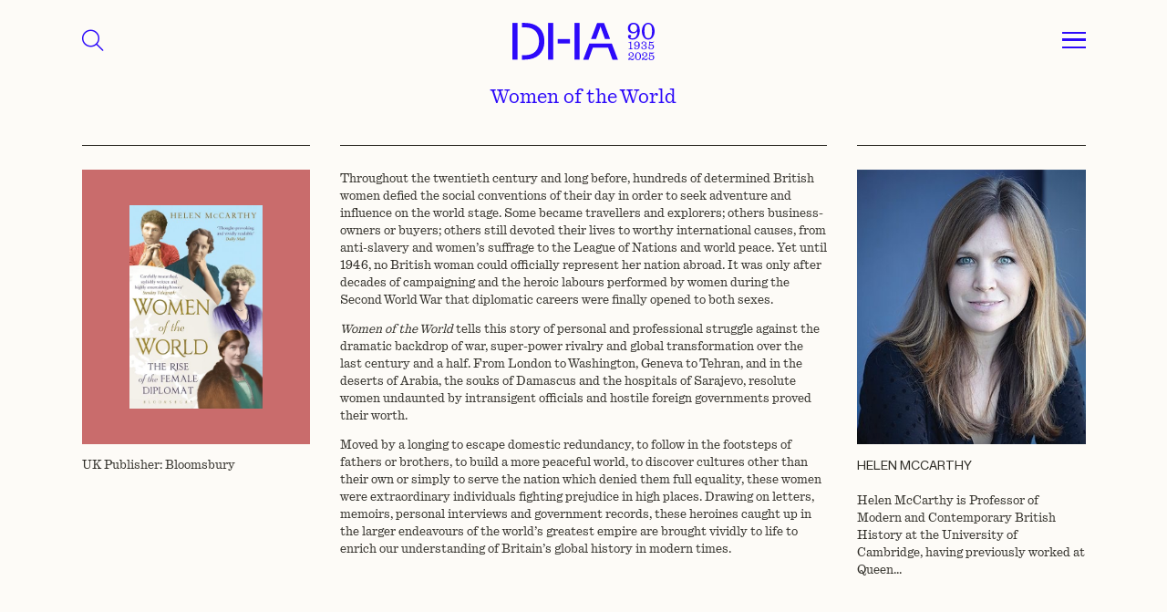

--- FILE ---
content_type: text/html; charset=UTF-8
request_url: https://davidhigham.co.uk/books-dh/women-of-the-world-2/
body_size: 20932
content:
<!DOCTYPE html>
<html lang="en-US" class="no-js">

<head>
    <meta charset="utf-8">
    <meta http-equiv="X-UA-Compatible" content="IE=edge,chrome=1">

    <title>Women of the World - David Higham Associates</title>
<style id="wpr-usedcss">.top_menu{height:5rem;background-color:#fdfbf7;z-index:1500;transition:all .2s}.top_menu.active{color:#fff}.aniversary_logo{width:8rem;fill:#2d0afa}.top_menu .fa-magnifying-glass{font-size:1.6rem;cursor:pointer;color:#2d0afa}@media (min-width:768px){.top_menu{height:7rem}.aniversary_logo{width:12rem}.top_menu .fa-magnifying-glass{font-size:1.8rem}}.drop_menu{display:none;background-color:#fdfbf7;z-index:1000;height:100%}.drop_menu .menu{font-size:1.2rem}.drop_menu .menu li a{color:#2d0afa;border-bottom:1px solid #2d0afa;display:inline-block;width:100%;padding:.2rem 0}.drop_menu .menu li:last-child a{border-bottom:none}.search_menu{display:none;background-color:#fdfbf7;color:#2d0afa!important;z-index:1200;height:100%}.footermenu li{margin-bottom:.2rem}.footermenu li a{color:#2e2c26}#nav_button{cursor:pointer;display:inline-block}#nav_button a{z-index:3000;display:block;width:2rem;height:1.7rem;padding-top:0}#nav_button a span{position:relative;top:.8rem;display:block;-webkit-transition-duration:0s;transition-duration:0s}#nav_button a span:after,#nav_button a span:before{position:absolute;content:''}#nav_button a span,#nav_button a span:after,#nav_button a span:before{width:2rem;height:0;border-top:.2rem solid #2d0afa;display:block}#nav_button a:hover span,#nav_button a:hover span:after,#nav_button a:hover span:before{background-color:#2d0afa}#nav_button a span:before{margin-top:-.8rem}#nav_button a span:after{margin-top:.45rem}#nav_button a.open span{border-top:none;-webkit-transition-delay:0.2s;transition-delay:0.2s}#nav_button a span:before{-webkit-transition-property:margin,-webkit-transform;transition-property:margin,transform;-webkit-transition-duration:.2s;transition-duration:.2s;-webkit-transition-delay:0.2s,0s;transition-delay:0.2s,0s}#nav_button a.open span:before{border-top:.2rem solid #2d0afa;margin-top:0;-webkit-transform:rotate(45deg);transform:rotate(45deg);-webkit-transition-delay:0s,0.2s;transition-delay:0s,0.2s}#nav_button a span:after{-webkit-transition-property:margin,-webkit-transform;transition-property:margin,transform;-webkit-transition-duration:.2s;transition-duration:.2s;-webkit-transition-delay:0.2s,0s;transition-delay:0.2s,0s}#nav_button a.open span:after{border-top:.2rem solid #2d0afa;margin-top:0;-webkit-transform:rotate(-45deg);transform:rotate(-45deg);-webkit-transition-delay:0s,0.2s;transition-delay:0s,0.2s}.search_button{background-color:transparent;border:1px solid #2d0afa;border-right:none;outline:0;color:#2d0afa;width:5rem;font-size:2rem}.search-field{font-size:1.2rem;background-color:transparent;color:#2d0afa;padding:1rem;border:1px solid #2d0afa}.search_suggestions ul{left:0!important;width:100%!important;list-style:none;padding:0;margin:0;color:#2d0afa;text-align:left;background-color:transparent;border:1px solid #2d0afa;border-top:none;max-height:22rem;overflow-y:scroll}.search_suggestions ul::-webkit-scrollbar{width:.4rem}.search_suggestions ul::-webkit-scrollbar-track{background:transprent;border-left:1px solid #2d0afa}.search_suggestions ul::-webkit-scrollbar-thumb{background:#2d0afa}.search_suggestions ul::-webkit-scrollbar-thumb:hover{background:#555}.search_suggestions li{margin:.5rem 0;font-size:1.2rem;padding:0 1rem;cursor:pointer}@media (min-width:768px){.drop_menu .menu{font-size:1.7rem}.search-field{font-size:1.6rem}.search_suggestions li{font-size:1.6rem}}.loading_search{display:none;color:#2d0afa;animation:2s linear infinite blink}.search_menu:has(.ui-autocomplete-loading) .loading_search{display:inline-block}@keyframes blink{0%{opacity:0}50%{opacity:.5}100%{opacity:1}}img:is([sizes=auto i],[sizes^="auto," i]){contain-intrinsic-size:3000px 1500px}:where(.wp-block-button__link){border-radius:9999px;box-shadow:none;padding:calc(.667em + 2px) calc(1.333em + 2px);text-decoration:none}:root :where(.wp-block-button .wp-block-button__link.is-style-outline),:root :where(.wp-block-button.is-style-outline>.wp-block-button__link){border:2px solid;padding:.667em 1.333em}:root :where(.wp-block-button .wp-block-button__link.is-style-outline:not(.has-text-color)),:root :where(.wp-block-button.is-style-outline>.wp-block-button__link:not(.has-text-color)){color:currentColor}:root :where(.wp-block-button .wp-block-button__link.is-style-outline:not(.has-background)),:root :where(.wp-block-button.is-style-outline>.wp-block-button__link:not(.has-background)){background-color:initial;background-image:none}:where(.wp-block-calendar table:not(.has-background) th){background:#ddd}:where(.wp-block-columns){margin-bottom:1.75em}:where(.wp-block-columns.has-background){padding:1.25em 2.375em}:where(.wp-block-post-comments input[type=submit]){border:none}:where(.wp-block-cover-image:not(.has-text-color)),:where(.wp-block-cover:not(.has-text-color)){color:#fff}:where(.wp-block-cover-image.is-light:not(.has-text-color)),:where(.wp-block-cover.is-light:not(.has-text-color)){color:#000}:root :where(.wp-block-cover h1:not(.has-text-color)),:root :where(.wp-block-cover h2:not(.has-text-color)),:root :where(.wp-block-cover h3:not(.has-text-color)),:root :where(.wp-block-cover h4:not(.has-text-color)),:root :where(.wp-block-cover h5:not(.has-text-color)),:root :where(.wp-block-cover h6:not(.has-text-color)),:root :where(.wp-block-cover p:not(.has-text-color)){color:inherit}:where(.wp-block-file){margin-bottom:1.5em}:where(.wp-block-file__button){border-radius:2em;display:inline-block;padding:.5em 1em}:where(.wp-block-file__button):is(a):active,:where(.wp-block-file__button):is(a):focus,:where(.wp-block-file__button):is(a):hover,:where(.wp-block-file__button):is(a):visited{box-shadow:none;color:#fff;opacity:.85;text-decoration:none}:where(.wp-block-group.wp-block-group-is-layout-constrained){position:relative}:root :where(.wp-block-image.is-style-rounded img,.wp-block-image .is-style-rounded img){border-radius:9999px}:where(.wp-block-latest-comments:not([style*=line-height] .wp-block-latest-comments__comment)){line-height:1.1}:where(.wp-block-latest-comments:not([style*=line-height] .wp-block-latest-comments__comment-excerpt p)){line-height:1.8}:root :where(.wp-block-latest-posts.is-grid){padding:0}:root :where(.wp-block-latest-posts.wp-block-latest-posts__list){padding-left:0}ul{box-sizing:border-box}:root :where(.wp-block-list.has-background){padding:1.25em 2.375em}:where(.wp-block-navigation.has-background .wp-block-navigation-item a:not(.wp-element-button)),:where(.wp-block-navigation.has-background .wp-block-navigation-submenu a:not(.wp-element-button)){padding:.5em 1em}:where(.wp-block-navigation .wp-block-navigation__submenu-container .wp-block-navigation-item a:not(.wp-element-button)),:where(.wp-block-navigation .wp-block-navigation__submenu-container .wp-block-navigation-submenu a:not(.wp-element-button)),:where(.wp-block-navigation .wp-block-navigation__submenu-container .wp-block-navigation-submenu button.wp-block-navigation-item__content),:where(.wp-block-navigation .wp-block-navigation__submenu-container .wp-block-pages-list__item button.wp-block-navigation-item__content){padding:.5em 1em}:root :where(p.has-background){padding:1.25em 2.375em}:where(p.has-text-color:not(.has-link-color)) a{color:inherit}:where(.wp-block-post-comments-form) input:not([type=submit]),:where(.wp-block-post-comments-form) textarea{border:1px solid #949494;font-family:inherit;font-size:1em}:where(.wp-block-post-comments-form) input:where(:not([type=submit]):not([type=checkbox])),:where(.wp-block-post-comments-form) textarea{padding:calc(.667em + 2px)}:where(.wp-block-post-excerpt){box-sizing:border-box;margin-bottom:var(--wp--style--block-gap);margin-top:var(--wp--style--block-gap)}:where(.wp-block-preformatted.has-background){padding:1.25em 2.375em}:where(.wp-block-search__button){border:1px solid #ccc;padding:6px 10px}:where(.wp-block-search__input){font-family:inherit;font-size:inherit;font-style:inherit;font-weight:inherit;letter-spacing:inherit;line-height:inherit;text-transform:inherit}:where(.wp-block-search__button-inside .wp-block-search__inside-wrapper){border:1px solid #949494;box-sizing:border-box;padding:4px}:where(.wp-block-search__button-inside .wp-block-search__inside-wrapper) .wp-block-search__input{border:none;border-radius:0;padding:0 4px}:where(.wp-block-search__button-inside .wp-block-search__inside-wrapper) .wp-block-search__input:focus{outline:0}:where(.wp-block-search__button-inside .wp-block-search__inside-wrapper) :where(.wp-block-search__button){padding:4px 8px}:root :where(.wp-block-separator.is-style-dots){height:auto;line-height:1;text-align:center}:root :where(.wp-block-separator.is-style-dots):before{color:currentColor;content:"···";font-family:serif;font-size:1.5em;letter-spacing:2em;padding-left:2em}:root :where(.wp-block-site-logo.is-style-rounded){border-radius:9999px}:where(.wp-block-social-links:not(.is-style-logos-only)) .wp-social-link{background-color:#f0f0f0;color:#444}:where(.wp-block-social-links:not(.is-style-logos-only)) .wp-social-link-amazon{background-color:#f90;color:#fff}:where(.wp-block-social-links:not(.is-style-logos-only)) .wp-social-link-bandcamp{background-color:#1ea0c3;color:#fff}:where(.wp-block-social-links:not(.is-style-logos-only)) .wp-social-link-behance{background-color:#0757fe;color:#fff}:where(.wp-block-social-links:not(.is-style-logos-only)) .wp-social-link-bluesky{background-color:#0a7aff;color:#fff}:where(.wp-block-social-links:not(.is-style-logos-only)) .wp-social-link-codepen{background-color:#1e1f26;color:#fff}:where(.wp-block-social-links:not(.is-style-logos-only)) .wp-social-link-deviantart{background-color:#02e49b;color:#fff}:where(.wp-block-social-links:not(.is-style-logos-only)) .wp-social-link-discord{background-color:#5865f2;color:#fff}:where(.wp-block-social-links:not(.is-style-logos-only)) .wp-social-link-dribbble{background-color:#e94c89;color:#fff}:where(.wp-block-social-links:not(.is-style-logos-only)) .wp-social-link-dropbox{background-color:#4280ff;color:#fff}:where(.wp-block-social-links:not(.is-style-logos-only)) .wp-social-link-etsy{background-color:#f45800;color:#fff}:where(.wp-block-social-links:not(.is-style-logos-only)) .wp-social-link-facebook{background-color:#0866ff;color:#fff}:where(.wp-block-social-links:not(.is-style-logos-only)) .wp-social-link-fivehundredpx{background-color:#000;color:#fff}:where(.wp-block-social-links:not(.is-style-logos-only)) .wp-social-link-flickr{background-color:#0461dd;color:#fff}:where(.wp-block-social-links:not(.is-style-logos-only)) .wp-social-link-foursquare{background-color:#e65678;color:#fff}:where(.wp-block-social-links:not(.is-style-logos-only)) .wp-social-link-github{background-color:#24292d;color:#fff}:where(.wp-block-social-links:not(.is-style-logos-only)) .wp-social-link-goodreads{background-color:#eceadd;color:#382110}:where(.wp-block-social-links:not(.is-style-logos-only)) .wp-social-link-google{background-color:#ea4434;color:#fff}:where(.wp-block-social-links:not(.is-style-logos-only)) .wp-social-link-gravatar{background-color:#1d4fc4;color:#fff}:where(.wp-block-social-links:not(.is-style-logos-only)) .wp-social-link-instagram{background-color:#f00075;color:#fff}:where(.wp-block-social-links:not(.is-style-logos-only)) .wp-social-link-lastfm{background-color:#e21b24;color:#fff}:where(.wp-block-social-links:not(.is-style-logos-only)) .wp-social-link-linkedin{background-color:#0d66c2;color:#fff}:where(.wp-block-social-links:not(.is-style-logos-only)) .wp-social-link-mastodon{background-color:#3288d4;color:#fff}:where(.wp-block-social-links:not(.is-style-logos-only)) .wp-social-link-medium{background-color:#000;color:#fff}:where(.wp-block-social-links:not(.is-style-logos-only)) .wp-social-link-meetup{background-color:#f6405f;color:#fff}:where(.wp-block-social-links:not(.is-style-logos-only)) .wp-social-link-patreon{background-color:#000;color:#fff}:where(.wp-block-social-links:not(.is-style-logos-only)) .wp-social-link-pinterest{background-color:#e60122;color:#fff}:where(.wp-block-social-links:not(.is-style-logos-only)) .wp-social-link-pocket{background-color:#ef4155;color:#fff}:where(.wp-block-social-links:not(.is-style-logos-only)) .wp-social-link-reddit{background-color:#ff4500;color:#fff}:where(.wp-block-social-links:not(.is-style-logos-only)) .wp-social-link-skype{background-color:#0478d7;color:#fff}:where(.wp-block-social-links:not(.is-style-logos-only)) .wp-social-link-snapchat{background-color:#fefc00;color:#fff;stroke:#000}:where(.wp-block-social-links:not(.is-style-logos-only)) .wp-social-link-soundcloud{background-color:#ff5600;color:#fff}:where(.wp-block-social-links:not(.is-style-logos-only)) .wp-social-link-spotify{background-color:#1bd760;color:#fff}:where(.wp-block-social-links:not(.is-style-logos-only)) .wp-social-link-telegram{background-color:#2aabee;color:#fff}:where(.wp-block-social-links:not(.is-style-logos-only)) .wp-social-link-threads{background-color:#000;color:#fff}:where(.wp-block-social-links:not(.is-style-logos-only)) .wp-social-link-tiktok{background-color:#000;color:#fff}:where(.wp-block-social-links:not(.is-style-logos-only)) .wp-social-link-tumblr{background-color:#011835;color:#fff}:where(.wp-block-social-links:not(.is-style-logos-only)) .wp-social-link-twitch{background-color:#6440a4;color:#fff}:where(.wp-block-social-links:not(.is-style-logos-only)) .wp-social-link-twitter{background-color:#1da1f2;color:#fff}:where(.wp-block-social-links:not(.is-style-logos-only)) .wp-social-link-vimeo{background-color:#1eb7ea;color:#fff}:where(.wp-block-social-links:not(.is-style-logos-only)) .wp-social-link-vk{background-color:#4680c2;color:#fff}:where(.wp-block-social-links:not(.is-style-logos-only)) .wp-social-link-wordpress{background-color:#3499cd;color:#fff}:where(.wp-block-social-links:not(.is-style-logos-only)) .wp-social-link-whatsapp{background-color:#25d366;color:#fff}:where(.wp-block-social-links:not(.is-style-logos-only)) .wp-social-link-x{background-color:#000;color:#fff}:where(.wp-block-social-links:not(.is-style-logos-only)) .wp-social-link-yelp{background-color:#d32422;color:#fff}:where(.wp-block-social-links:not(.is-style-logos-only)) .wp-social-link-youtube{background-color:red;color:#fff}:where(.wp-block-social-links.is-style-logos-only) .wp-social-link{background:0 0}:where(.wp-block-social-links.is-style-logos-only) .wp-social-link svg{height:1.25em;width:1.25em}:where(.wp-block-social-links.is-style-logos-only) .wp-social-link-amazon{color:#f90}:where(.wp-block-social-links.is-style-logos-only) .wp-social-link-bandcamp{color:#1ea0c3}:where(.wp-block-social-links.is-style-logos-only) .wp-social-link-behance{color:#0757fe}:where(.wp-block-social-links.is-style-logos-only) .wp-social-link-bluesky{color:#0a7aff}:where(.wp-block-social-links.is-style-logos-only) .wp-social-link-codepen{color:#1e1f26}:where(.wp-block-social-links.is-style-logos-only) .wp-social-link-deviantart{color:#02e49b}:where(.wp-block-social-links.is-style-logos-only) .wp-social-link-discord{color:#5865f2}:where(.wp-block-social-links.is-style-logos-only) .wp-social-link-dribbble{color:#e94c89}:where(.wp-block-social-links.is-style-logos-only) .wp-social-link-dropbox{color:#4280ff}:where(.wp-block-social-links.is-style-logos-only) .wp-social-link-etsy{color:#f45800}:where(.wp-block-social-links.is-style-logos-only) .wp-social-link-facebook{color:#0866ff}:where(.wp-block-social-links.is-style-logos-only) .wp-social-link-fivehundredpx{color:#000}:where(.wp-block-social-links.is-style-logos-only) .wp-social-link-flickr{color:#0461dd}:where(.wp-block-social-links.is-style-logos-only) .wp-social-link-foursquare{color:#e65678}:where(.wp-block-social-links.is-style-logos-only) .wp-social-link-github{color:#24292d}:where(.wp-block-social-links.is-style-logos-only) .wp-social-link-goodreads{color:#382110}:where(.wp-block-social-links.is-style-logos-only) .wp-social-link-google{color:#ea4434}:where(.wp-block-social-links.is-style-logos-only) .wp-social-link-gravatar{color:#1d4fc4}:where(.wp-block-social-links.is-style-logos-only) .wp-social-link-instagram{color:#f00075}:where(.wp-block-social-links.is-style-logos-only) .wp-social-link-lastfm{color:#e21b24}:where(.wp-block-social-links.is-style-logos-only) .wp-social-link-linkedin{color:#0d66c2}:where(.wp-block-social-links.is-style-logos-only) .wp-social-link-mastodon{color:#3288d4}:where(.wp-block-social-links.is-style-logos-only) .wp-social-link-medium{color:#000}:where(.wp-block-social-links.is-style-logos-only) .wp-social-link-meetup{color:#f6405f}:where(.wp-block-social-links.is-style-logos-only) .wp-social-link-patreon{color:#000}:where(.wp-block-social-links.is-style-logos-only) .wp-social-link-pinterest{color:#e60122}:where(.wp-block-social-links.is-style-logos-only) .wp-social-link-pocket{color:#ef4155}:where(.wp-block-social-links.is-style-logos-only) .wp-social-link-reddit{color:#ff4500}:where(.wp-block-social-links.is-style-logos-only) .wp-social-link-skype{color:#0478d7}:where(.wp-block-social-links.is-style-logos-only) .wp-social-link-snapchat{color:#fff;stroke:#000}:where(.wp-block-social-links.is-style-logos-only) .wp-social-link-soundcloud{color:#ff5600}:where(.wp-block-social-links.is-style-logos-only) .wp-social-link-spotify{color:#1bd760}:where(.wp-block-social-links.is-style-logos-only) .wp-social-link-telegram{color:#2aabee}:where(.wp-block-social-links.is-style-logos-only) .wp-social-link-threads{color:#000}:where(.wp-block-social-links.is-style-logos-only) .wp-social-link-tiktok{color:#000}:where(.wp-block-social-links.is-style-logos-only) .wp-social-link-tumblr{color:#011835}:where(.wp-block-social-links.is-style-logos-only) .wp-social-link-twitch{color:#6440a4}:where(.wp-block-social-links.is-style-logos-only) .wp-social-link-twitter{color:#1da1f2}:where(.wp-block-social-links.is-style-logos-only) .wp-social-link-vimeo{color:#1eb7ea}:where(.wp-block-social-links.is-style-logos-only) .wp-social-link-vk{color:#4680c2}:where(.wp-block-social-links.is-style-logos-only) .wp-social-link-whatsapp{color:#25d366}:where(.wp-block-social-links.is-style-logos-only) .wp-social-link-wordpress{color:#3499cd}:where(.wp-block-social-links.is-style-logos-only) .wp-social-link-x{color:#000}:where(.wp-block-social-links.is-style-logos-only) .wp-social-link-yelp{color:#d32422}:where(.wp-block-social-links.is-style-logos-only) .wp-social-link-youtube{color:red}:root :where(.wp-block-social-links .wp-social-link a){padding:.25em}:root :where(.wp-block-social-links.is-style-logos-only .wp-social-link a){padding:0}:root :where(.wp-block-social-links.is-style-pill-shape .wp-social-link a){padding-left:.6666666667em;padding-right:.6666666667em}:root :where(.wp-block-tag-cloud.is-style-outline){display:flex;flex-wrap:wrap;gap:1ch}:root :where(.wp-block-tag-cloud.is-style-outline a){border:1px solid;font-size:unset!important;margin-right:0;padding:1ch 2ch;text-decoration:none!important}:root :where(.wp-block-table-of-contents){box-sizing:border-box}:where(.wp-block-term-description){box-sizing:border-box;margin-bottom:var(--wp--style--block-gap);margin-top:var(--wp--style--block-gap)}:where(pre.wp-block-verse){font-family:inherit}:root{--wp--preset--font-size--normal:16px;--wp--preset--font-size--huge:42px}html :where(.has-border-color){border-style:solid}html :where([style*=border-top-color]){border-top-style:solid}html :where([style*=border-right-color]){border-right-style:solid}html :where([style*=border-bottom-color]){border-bottom-style:solid}html :where([style*=border-left-color]){border-left-style:solid}html :where([style*=border-width]){border-style:solid}html :where([style*=border-top-width]){border-top-style:solid}html :where([style*=border-right-width]){border-right-style:solid}html :where([style*=border-bottom-width]){border-bottom-style:solid}html :where([style*=border-left-width]){border-left-style:solid}html :where(img[class*=wp-image-]){height:auto;max-width:100%}:where(figure){margin:0 0 1em}html :where(.is-position-sticky){--wp-admin--admin-bar--position-offset:var(--wp-admin--admin-bar--height,0px)}@media screen and (max-width:600px){html :where(.is-position-sticky){--wp-admin--admin-bar--position-offset:0px}}:root{--wp--preset--aspect-ratio--square:1;--wp--preset--aspect-ratio--4-3:4/3;--wp--preset--aspect-ratio--3-4:3/4;--wp--preset--aspect-ratio--3-2:3/2;--wp--preset--aspect-ratio--2-3:2/3;--wp--preset--aspect-ratio--16-9:16/9;--wp--preset--aspect-ratio--9-16:9/16;--wp--preset--color--black:#000000;--wp--preset--color--cyan-bluish-gray:#abb8c3;--wp--preset--color--white:#ffffff;--wp--preset--color--pale-pink:#f78da7;--wp--preset--color--vivid-red:#cf2e2e;--wp--preset--color--luminous-vivid-orange:#ff6900;--wp--preset--color--luminous-vivid-amber:#fcb900;--wp--preset--color--light-green-cyan:#7bdcb5;--wp--preset--color--vivid-green-cyan:#00d084;--wp--preset--color--pale-cyan-blue:#8ed1fc;--wp--preset--color--vivid-cyan-blue:#0693e3;--wp--preset--color--vivid-purple:#9b51e0;--wp--preset--gradient--vivid-cyan-blue-to-vivid-purple:linear-gradient(135deg,rgba(6, 147, 227, 1) 0%,rgb(155, 81, 224) 100%);--wp--preset--gradient--light-green-cyan-to-vivid-green-cyan:linear-gradient(135deg,rgb(122, 220, 180) 0%,rgb(0, 208, 130) 100%);--wp--preset--gradient--luminous-vivid-amber-to-luminous-vivid-orange:linear-gradient(135deg,rgba(252, 185, 0, 1) 0%,rgba(255, 105, 0, 1) 100%);--wp--preset--gradient--luminous-vivid-orange-to-vivid-red:linear-gradient(135deg,rgba(255, 105, 0, 1) 0%,rgb(207, 46, 46) 100%);--wp--preset--gradient--very-light-gray-to-cyan-bluish-gray:linear-gradient(135deg,rgb(238, 238, 238) 0%,rgb(169, 184, 195) 100%);--wp--preset--gradient--cool-to-warm-spectrum:linear-gradient(135deg,rgb(74, 234, 220) 0%,rgb(151, 120, 209) 20%,rgb(207, 42, 186) 40%,rgb(238, 44, 130) 60%,rgb(251, 105, 98) 80%,rgb(254, 248, 76) 100%);--wp--preset--gradient--blush-light-purple:linear-gradient(135deg,rgb(255, 206, 236) 0%,rgb(152, 150, 240) 100%);--wp--preset--gradient--blush-bordeaux:linear-gradient(135deg,rgb(254, 205, 165) 0%,rgb(254, 45, 45) 50%,rgb(107, 0, 62) 100%);--wp--preset--gradient--luminous-dusk:linear-gradient(135deg,rgb(255, 203, 112) 0%,rgb(199, 81, 192) 50%,rgb(65, 88, 208) 100%);--wp--preset--gradient--pale-ocean:linear-gradient(135deg,rgb(255, 245, 203) 0%,rgb(182, 227, 212) 50%,rgb(51, 167, 181) 100%);--wp--preset--gradient--electric-grass:linear-gradient(135deg,rgb(202, 248, 128) 0%,rgb(113, 206, 126) 100%);--wp--preset--gradient--midnight:linear-gradient(135deg,rgb(2, 3, 129) 0%,rgb(40, 116, 252) 100%);--wp--preset--font-size--small:13px;--wp--preset--font-size--medium:20px;--wp--preset--font-size--large:36px;--wp--preset--font-size--x-large:42px;--wp--preset--spacing--20:0.44rem;--wp--preset--spacing--30:0.67rem;--wp--preset--spacing--40:1rem;--wp--preset--spacing--50:1.5rem;--wp--preset--spacing--60:2.25rem;--wp--preset--spacing--70:3.38rem;--wp--preset--spacing--80:5.06rem;--wp--preset--shadow--natural:6px 6px 9px rgba(0, 0, 0, .2);--wp--preset--shadow--deep:12px 12px 50px rgba(0, 0, 0, .4);--wp--preset--shadow--sharp:6px 6px 0px rgba(0, 0, 0, .2);--wp--preset--shadow--outlined:6px 6px 0px -3px rgba(255, 255, 255, 1),6px 6px rgba(0, 0, 0, 1);--wp--preset--shadow--crisp:6px 6px 0px rgba(0, 0, 0, 1)}:where(.is-layout-flex){gap:.5em}:where(.is-layout-grid){gap:.5em}:where(.wp-block-post-template.is-layout-flex){gap:1.25em}:where(.wp-block-post-template.is-layout-grid){gap:1.25em}:where(.wp-block-columns.is-layout-flex){gap:2em}:where(.wp-block-columns.is-layout-grid){gap:2em}:root :where(.wp-block-pullquote){font-size:1.5em;line-height:1.6}.overflow-auto{overflow:auto!important}.overflow-hidden{overflow:hidden!important}.d-inline-block{display:inline-block!important}.d-flex{display:flex!important}.d-none{display:none!important}.position-relative{position:relative!important}.position-absolute{position:absolute!important}.position-fixed{position:fixed!important}.border{border:var(--bs-border-width) var(--bs-border-style) var(--bs-border-color)!important}.w-100{width:100%!important}.w-auto{width:auto!important}.h-100{height:100%!important}.justify-content-center{justify-content:center!important}.align-items-center{align-items:center!important}.mt-3{margin-top:1rem!important}.mt-4{margin-top:1.5rem!important}.mt-12{margin-top:7rem!important}.me-2{margin-right:.5rem!important}.mb-0{margin-bottom:0!important}.mb-4{margin-bottom:1.5rem!important}.mb-5{margin-bottom:2rem!important}.p-0{padding:0!important}.px-3{padding-right:1rem!important;padding-left:1rem!important}.px-6{padding-right:2.5rem!important;padding-left:2.5rem!important}.px-9{padding-right:4rem!important;padding-left:4rem!important}.pb-6{padding-bottom:2.5rem!important}.pb-10{padding-bottom:5rem!important}.text-end{text-align:right!important}.text-center{text-align:center!important}.text-uppercase{text-transform:uppercase!important}.visible{visibility:visible!important}@media (min-width:768px){.d-md-block{display:block!important}.mt-md-6{margin-top:2.5rem!important}.mt-md-10{margin-top:5rem!important}.mt-md-15{margin-top:10rem!important}.mb-md-0{margin-bottom:0!important}.mb-md-5{margin-bottom:2rem!important}.px-md-9{padding-right:4rem!important;padding-left:4rem!important}.pb-md-12{padding-bottom:7rem!important}.text-md-start{text-align:left!important}}body{margin:0;font-family:var(--bs-body-font-family);font-size:var(--bs-body-font-size);font-weight:var(--bs-body-font-weight);line-height:var(--bs-body-line-height);color:var(--bs-body-color);text-align:var(--bs-body-text-align);background-color:var(--bs-body-bg);-webkit-text-size-adjust:100%;-webkit-tap-highlight-color:transparent}address,p{margin-bottom:1rem}address{font-style:normal;line-height:inherit}p{margin-top:0}ul ul{margin-bottom:0}dt{font-weight:700}dd{margin-bottom:.5rem;margin-left:0}a{color:rgba(var(--bs-link-color-rgb),var(--bs-link-opacity,1));text-decoration:underline}a:hover{--bs-link-color-rgb:var(--bs-link-hover-color-rgb)}a:not([href]):not([class]),a:not([href]):not([class]):hover{color:inherit;text-decoration:none}img,svg{vertical-align:middle}table{caption-side:bottom;border-collapse:collapse}label{display:inline-block}button:focus:not(:focus-visible){outline:0}select:disabled{opacity:1}[list]:not([type=date]):not([type=datetime-local]):not([type=month]):not([type=week]):not([type=time])::-webkit-calendar-picker-indicator{display:none!important}[type=button]:not(:disabled),[type=submit]:not(:disabled),button:not(:disabled){cursor:pointer}fieldset{min-width:0;padding:0;margin:0;border:0}iframe{border:0}progress{vertical-align:baseline}:root{--bs-blue:#0d6efd;--bs-indigo:#6610f2;--bs-purple:#6f42c1;--bs-pink:#d63384;--bs-red:#dc3545;--bs-orange:#fd7e14;--bs-yellow:#ffc107;--bs-green:#198754;--bs-teal:#20c997;--bs-cyan:#0dcaf0;--bs-black:#000;--bs-white:#fff;--bs-gray:#6c757d;--bs-gray-dark:#343a40;--bs-gray-100:#f8f9fa;--bs-gray-200:#e9ecef;--bs-gray-300:#dee2e6;--bs-gray-400:#ced4da;--bs-gray-500:#adb5bd;--bs-gray-600:#6c757d;--bs-gray-700:#495057;--bs-gray-800:#343a40;--bs-gray-900:#212529;--bs-primary:#0d6efd;--bs-secondary:#6c757d;--bs-success:#198754;--bs-info:#0dcaf0;--bs-warning:#ffc107;--bs-danger:#dc3545;--bs-light:#f8f9fa;--bs-dark:#212529;--bs-primary-rgb:13,110,253;--bs-secondary-rgb:108,117,125;--bs-success-rgb:25,135,84;--bs-info-rgb:13,202,240;--bs-warning-rgb:255,193,7;--bs-danger-rgb:220,53,69;--bs-light-rgb:248,249,250;--bs-dark-rgb:33,37,41;--bs-primary-text-emphasis:#052c65;--bs-secondary-text-emphasis:#2b2f32;--bs-success-text-emphasis:#0a3622;--bs-info-text-emphasis:#055160;--bs-warning-text-emphasis:#664d03;--bs-danger-text-emphasis:#58151c;--bs-light-text-emphasis:#495057;--bs-dark-text-emphasis:#495057;--bs-primary-bg-subtle:#cfe2ff;--bs-secondary-bg-subtle:#e2e3e5;--bs-success-bg-subtle:#d1e7dd;--bs-info-bg-subtle:#cff4fc;--bs-warning-bg-subtle:#fff3cd;--bs-danger-bg-subtle:#f8d7da;--bs-light-bg-subtle:#fcfcfd;--bs-dark-bg-subtle:#ced4da;--bs-primary-border-subtle:#9ec5fe;--bs-secondary-border-subtle:#c4c8cb;--bs-success-border-subtle:#a3cfbb;--bs-info-border-subtle:#9eeaf9;--bs-warning-border-subtle:#ffe69c;--bs-danger-border-subtle:#f1aeb5;--bs-light-border-subtle:#e9ecef;--bs-dark-border-subtle:#adb5bd;--bs-white-rgb:255,255,255;--bs-black-rgb:0,0,0;--bs-font-sans-serif:system-ui,-apple-system,"Segoe UI",Roboto,"Helvetica Neue","Noto Sans","Liberation Sans",Arial,sans-serif,"Apple Color Emoji","Segoe UI Emoji","Segoe UI Symbol","Noto Color Emoji";--bs-font-monospace:SFMono-Regular,Menlo,Monaco,Consolas,"Liberation Mono","Courier New",monospace;--bs-gradient:linear-gradient(180deg, rgba(255, 255, 255, .15), rgba(255, 255, 255, 0));--bs-body-font-family:var(--bs-font-sans-serif);--bs-body-font-size:1rem;--bs-body-font-weight:400;--bs-body-line-height:1.5;--bs-body-color:#212529;--bs-body-color-rgb:33,37,41;--bs-body-bg:#fff;--bs-body-bg-rgb:255,255,255;--bs-emphasis-color:#000;--bs-emphasis-color-rgb:0,0,0;--bs-secondary-color:rgba(33, 37, 41, .75);--bs-secondary-color-rgb:33,37,41;--bs-secondary-bg:#e9ecef;--bs-secondary-bg-rgb:233,236,239;--bs-tertiary-color:rgba(33, 37, 41, .5);--bs-tertiary-color-rgb:33,37,41;--bs-tertiary-bg:#f8f9fa;--bs-tertiary-bg-rgb:248,249,250;--bs-heading-color:inherit;--bs-link-color:#0d6efd;--bs-link-color-rgb:13,110,253;--bs-link-decoration:underline;--bs-link-hover-color:#0a58ca;--bs-link-hover-color-rgb:10,88,202;--bs-code-color:#d63384;--bs-highlight-color:#212529;--bs-highlight-bg:#fff3cd;--bs-border-width:1px;--bs-border-style:solid;--bs-border-color:#dee2e6;--bs-border-color-translucent:rgba(0, 0, 0, .175);--bs-border-radius:0.375rem;--bs-border-radius-sm:0.25rem;--bs-border-radius-lg:0.5rem;--bs-border-radius-xl:1rem;--bs-border-radius-xxl:2rem;--bs-border-radius-2xl:var(--bs-border-radius-xxl);--bs-border-radius-pill:50rem;--bs-box-shadow:0 0.5rem 1rem rgba(0, 0, 0, .15);--bs-box-shadow-sm:0 0.125rem 0.25rem rgba(0, 0, 0, .075);--bs-box-shadow-lg:0 1rem 3rem rgba(0, 0, 0, .175);--bs-box-shadow-inset:inset 0 1px 2px rgba(0, 0, 0, .075);--bs-focus-ring-width:0.25rem;--bs-focus-ring-opacity:0.25;--bs-focus-ring-color:rgba(13, 110, 253, .25);--bs-form-valid-color:#198754;--bs-form-valid-border-color:#198754;--bs-form-invalid-color:#dc3545;--bs-form-invalid-border-color:#dc3545}*,::after,::before{box-sizing:border-box}@media (prefers-reduced-motion:no-preference){:root{scroll-behavior:smooth}}h2,h3{margin-top:0;margin-bottom:.5rem;font-weight:500;line-height:1.2;color:var(--bs-heading-color)}h2{font-size:calc(1.325rem + .9vw)}@media (min-width:1200px){h2{font-size:2rem}}h3{font-size:calc(1.3rem + .6vw)}@media (min-width:1200px){h3{font-size:1.75rem}}ul{padding-left:2rem}dl,ul{margin-top:0;margin-bottom:1rem}code{font-family:var(--bs-font-monospace)}code{font-size:.875em}code{color:var(--bs-code-color);word-wrap:break-word}a>code{color:inherit}th{text-align:inherit;text-align:-webkit-match-parent}tbody,td,th,thead,tr{border-color:inherit;border-style:solid;border-width:0}button{border-radius:0}button,input,optgroup,select,textarea{margin:0;font-family:inherit;font-size:inherit;line-height:inherit}button,select{text-transform:none}select{word-wrap:normal}[role=button]{cursor:pointer}[type=button],[type=submit],button{-webkit-appearance:button}::-moz-focus-inner{padding:0;border-style:none}textarea{resize:vertical}legend{float:left;width:100%;padding:0;margin-bottom:.5rem;font-size:calc(1.275rem + .3vw);line-height:inherit}legend+*{clear:left}::-webkit-datetime-edit-day-field,::-webkit-datetime-edit-fields-wrapper,::-webkit-datetime-edit-hour-field,::-webkit-datetime-edit-minute,::-webkit-datetime-edit-month-field,::-webkit-datetime-edit-text,::-webkit-datetime-edit-year-field{padding:0}::-webkit-inner-spin-button{height:auto}[type=search]{-webkit-appearance:textfield;outline-offset:-2px}::-webkit-search-decoration{-webkit-appearance:none}::-webkit-color-swatch-wrapper{padding:0}::-webkit-file-upload-button{font:inherit;-webkit-appearance:button}::file-selector-button{font:inherit;-webkit-appearance:button}[hidden]{display:none!important}.list-unstyled{padding-left:0;list-style:none}.img-fluid{max-width:100%;height:auto}.container{--bs-gutter-x:1.5rem;--bs-gutter-y:0;width:100%;padding-right:calc(var(--bs-gutter-x)*.5);padding-left:calc(var(--bs-gutter-x)*.5);margin-right:auto;margin-left:auto}@media (min-width:576px){.container{max-width:540px}}@media (min-width:768px){.container{max-width:720px}}@media (min-width:992px){.container{max-width:960px}}@media (min-width:1200px){legend{font-size:1.5rem}.container{max-width:1140px}}@media (min-width:1400px){.container{max-width:1320px}}:root{--bs-breakpoint-xs:0;--bs-breakpoint-sm:576px;--bs-breakpoint-md:768px;--bs-breakpoint-lg:992px;--bs-breakpoint-xl:1200px;--bs-breakpoint-xxl:1400px}.row{--bs-gutter-x:1.5rem;--bs-gutter-y:0;display:flex;flex-wrap:wrap;margin-top:calc(-1*var(--bs-gutter-y));margin-right:calc(-.5*var(--bs-gutter-x));margin-left:calc(-.5*var(--bs-gutter-x))}.row>*{flex-shrink:0;width:100%;max-width:100%;padding-right:calc(var(--bs-gutter-x)*.5);padding-left:calc(var(--bs-gutter-x)*.5);margin-top:var(--bs-gutter-y)}.col-2{flex:0 0 auto;width:8.33333333%}.col-2{width:16.66666667%}.col-6{flex:0 0 auto;width:41.66666667%}.col-6{width:50%}.col-8{flex:0 0 auto;width:58.33333333%}.col-8{width:66.66666667%}.gx-6{--bs-gutter-x:2.5rem}@media (min-width:768px){.col-md-1{flex:0 0 auto;width:8.33333333%}.col-md-3{flex:0 0 auto;width:25%}.col-md-6{flex:0 0 auto;width:41.66666667%}.col-md-6{width:50%}.col-md-10{flex:0 0 auto;width:75%}.col-md-10{width:83.33333333%}.col-md-12{flex:0 0 auto;width:91.66666667%}.col-md-12{width:100%}}.table{--bs-table-color-type:initial;--bs-table-bg-type:initial;--bs-table-color-state:initial;--bs-table-bg-state:initial;--bs-table-color:var(--bs-emphasis-color);--bs-table-bg:var(--bs-body-bg);--bs-table-border-color:var(--bs-border-color);--bs-table-accent-bg:transparent;--bs-table-striped-color:var(--bs-emphasis-color);--bs-table-striped-bg:rgba(var(--bs-emphasis-color-rgb), 0.05);--bs-table-active-color:var(--bs-emphasis-color);--bs-table-active-bg:rgba(var(--bs-emphasis-color-rgb), 0.1);--bs-table-hover-color:var(--bs-emphasis-color);--bs-table-hover-bg:rgba(var(--bs-emphasis-color-rgb), 0.075);width:100%;margin-bottom:1rem;vertical-align:top;border-color:var(--bs-table-border-color)}.table>:not(caption)>*>*{padding:.5rem;color:var(--bs-table-color-state,var(--bs-table-color-type,var(--bs-table-color)));background-color:var(--bs-table-bg);border-bottom-width:var(--bs-border-width);box-shadow:inset 0 0 0 9999px var(--bs-table-bg-state,var(--bs-table-bg-type,var(--bs-table-accent-bg)))}.table>tbody{vertical-align:inherit}.table>thead{vertical-align:bottom}.stretched-link::after{position:absolute;top:0;right:0;bottom:0;left:0;z-index:1;content:""}.owl-carousel,.owl-carousel .owl-item{-webkit-tap-highlight-color:transparent;position:relative}.owl-carousel{display:none;width:100%;z-index:1}.owl-carousel .owl-stage{position:relative;-ms-touch-action:pan-Y;touch-action:manipulation;-moz-backface-visibility:hidden}.owl-carousel .owl-stage:after{content:".";display:block;clear:both;visibility:hidden;line-height:0;height:0}.owl-carousel .owl-stage-outer{position:relative;overflow:hidden;-webkit-transform:translate3d(0,0,0)}.owl-carousel .owl-item{-webkit-backface-visibility:hidden;-moz-backface-visibility:hidden;-ms-backface-visibility:hidden;-webkit-transform:translate3d(0,0,0);-moz-transform:translate3d(0,0,0);-ms-transform:translate3d(0,0,0)}.owl-carousel .owl-item{min-height:1px;float:left;-webkit-backface-visibility:hidden;-webkit-touch-callout:none}.owl-carousel .owl-item img{display:block;width:100%}.owl-carousel .owl-dots.disabled,.owl-carousel .owl-nav.disabled{display:none}.no-js .owl-carousel,.owl-carousel.owl-loaded{display:block}.owl-carousel .owl-dot,.owl-carousel .owl-nav .owl-next,.owl-carousel .owl-nav .owl-prev{cursor:pointer;-webkit-user-select:none;-khtml-user-select:none;-moz-user-select:none;-ms-user-select:none;user-select:none}.owl-carousel .owl-nav button.owl-next,.owl-carousel .owl-nav button.owl-prev,.owl-carousel button.owl-dot{background:0 0;color:inherit;border:none;padding:0!important;font:inherit}.owl-carousel.owl-loading{opacity:0;display:block}.owl-carousel.owl-hidden{opacity:0}.owl-carousel.owl-refresh .owl-item{visibility:hidden}.owl-carousel.owl-drag .owl-item{-ms-touch-action:pan-y;touch-action:pan-y;-webkit-user-select:none;-moz-user-select:none;-ms-user-select:none;user-select:none}.owl-carousel.owl-grab{cursor:move;cursor:grab}.owl-carousel.owl-rtl{direction:rtl}.owl-carousel.owl-rtl .owl-item{float:right}.owl-carousel .animated{animation-duration:1s;animation-fill-mode:both}.owl-carousel .owl-animated-in{z-index:0}.owl-carousel .owl-animated-out{z-index:1}.owl-carousel .fadeOut{animation-name:fadeOut}.owl-height{transition:height .5s ease-in-out}.owl-carousel .owl-item .owl-lazy{opacity:0;transition:opacity .4s ease}.owl-carousel .owl-item .owl-lazy:not([src]),.owl-carousel .owl-item .owl-lazy[src^=""]{max-height:0}.owl-carousel .owl-item img.owl-lazy{transform-style:preserve-3d}.owl-carousel .owl-video-wrapper{position:relative;height:100%;background:#000}.owl-carousel .owl-video-play-icon{position:absolute;height:80px;width:80px;left:50%;top:50%;margin-left:-40px;margin-top:-40px;background:url(https://davidhigham.co.uk/wp-content/themes/eprefix-bootstrap/css/owl.video.play.png) no-repeat;cursor:pointer;z-index:1;-webkit-backface-visibility:hidden;transition:transform .1s ease}.owl-carousel .owl-video-play-icon:hover{-ms-transform:scale(1.3,1.3);transform:scale(1.3,1.3)}.owl-carousel .owl-video-playing .owl-video-play-icon,.owl-carousel .owl-video-playing .owl-video-tn{display:none}.owl-carousel .owl-video-tn{opacity:0;height:100%;background-position:center center;background-repeat:no-repeat;background-size:contain;transition:opacity .4s ease}.owl-carousel .owl-video-frame{position:relative;z-index:1;height:100%;width:100%}.fa-brands,.fa-light,.fa-regular{-moz-osx-font-smoothing:grayscale;-webkit-font-smoothing:antialiased;display:var(--fa-display,inline-block);font-variant:normal;text-rendering:auto;font-style:normal;line-height:1}.fa-light,.fa-regular{font-family:"Font Awesome 6 Pro"}.fa-brands{font-family:"Font Awesome 6 Brands"}.fa-magnifying-glass:before{content:""}:root{--fa-style-family-brands:"Font Awesome 6 Brands";--fa-font-brands:normal 400 1em/1 "Font Awesome 6 Brands"}@font-face{font-family:"Font Awesome 6 Brands";font-style:normal;font-weight:400;font-display:swap;src:url(https://davidhigham.co.uk/wp-content/themes/eprefix-bootstrap/webfonts/fa-brands-400.woff2) format("woff2"),url(https://davidhigham.co.uk/wp-content/themes/eprefix-bootstrap/webfonts/fa-brands-400.ttf) format("truetype")}.fa-brands{font-weight:400}.fa-linkedin-in:before{content:""}.fa-x-twitter:before{content:""}.fa-instagram:before{content:""}:root{--fa-style-family-classic:"Font Awesome 6 Pro";--fa-font-light:normal 300 1em/1 "Font Awesome 6 Pro"}@font-face{font-family:"Font Awesome 6 Pro";font-style:normal;font-weight:300;font-display:swap;src:url(https://davidhigham.co.uk/wp-content/themes/eprefix-bootstrap/webfonts/fa-light-300.woff2) format("woff2"),url(https://davidhigham.co.uk/wp-content/themes/eprefix-bootstrap/webfonts/fa-light-300.ttf) format("truetype")}:root{--fa-style-family-classic:"Font Awesome 6 Pro";--fa-font-regular:normal 400 1em/1 "Font Awesome 6 Pro"}:root{--fa-style-family-classic:"Font Awesome 6 Pro";--fa-font-solid:normal 900 1em/1 "Font Awesome 6 Pro"}:root{--fa-style-family-classic:"Font Awesome 6 Pro";--fa-font-thin:normal 100 1em/1 "Font Awesome 6 Pro"}:root{--fa-style-family-duotone:"Font Awesome 6 Duotone";--fa-font-duotone:normal 900 1em/1 "Font Awesome 6 Duotone"}:root{--fa-style-family-sharp:"Font Awesome 6 Sharp";--fa-font-sharp-light:normal 300 1em/1 "Font Awesome 6 Sharp"}.fa-light{font-weight:300}:root{--fa-style-family-sharp:"Font Awesome 6 Sharp";--fa-font-sharp-regular:normal 400 1em/1 "Font Awesome 6 Sharp"}.fa-regular{font-weight:400}:root{--fa-style-family-sharp:"Font Awesome 6 Sharp";--fa-font-sharp-solid:normal 900 1em/1 "Font Awesome 6 Sharp"}:root{--animate-duration:1s;--animate-delay:1s;--animate-repeat:1}@-webkit-keyframes fadeOut{0%{opacity:1}to{opacity:0}}@keyframes fadeOut{100%{opacity:0}0%{opacity:1}to{opacity:0}}:focus-visible{outline:0}.grecaptcha-badge{display:none!important}html{height:100%}body{height:100%;display:flex;flex-direction:column;font-family:'Quadrant Text';font-weight:400;font-style:normal;color:#2e2c26;background-color:#fdfbf7}.container{padding-left:var(--bs-gutter-x,1.2rem);padding-right:var(--bs-gutter-x,1.2rem)}.site-content{flex:1 0 auto;width:100%;min-height:.01px;margin-top:5rem}.fade-content{opacity:0}.footerholder{flex-shrink:0;font-size:.7rem}.footer_logo{width:6rem}.footerholder .fa-brands{font-size:1.2rem;color:#2e2c26}.image-fill{position:absolute;top:0;left:0;object-fit:cover;font-family:'object-fit: cover;';width:100%;height:100%}.video-fill{position:absolute;top:0;left:0;object-fit:cover;font-family:'object-fit: cover;';width:100%;height:100%}.headroom{will-change:transform;transition:transform .2s linear}.headroom--pinned{transform:translateY(0)}.headroom--unpinned{transform:translateY(-100%)}.home_animation{z-index:3000;background-color:#fff}.blue{color:#2d0afa}a{color:#2e2c26;text-decoration:none}a:hover{color:#2e2c26;text-decoration:underline}h2{font-size:1.6rem;line-height:1.6;font-weight:400}@media (min-width:768px){.container{padding-left:var(--bs-gutter-x,.75rem);padding-right:var(--bs-gutter-x,.75rem)}.site-content{margin-top:7rem}h2{font-size:2.2rem}}h3{font-size:1.3rem;line-height:1.4;font-weight:400}.divider{width:100%;height:1px;background-color:#2e2c26}.featured_item_wrapper:before,.featured_item_wrapper_no_link:before{content:"";display:block;padding-top:120%}.featured_item_wrapper img{box-shadow:0 4px 8px 0 rgba(0,0,0,.2),0 6px 20px 0 rgba(0,0,0,.19)}.featured_item_wrapper img{transition:all .3s ease-in-out}.featured_item_wrapper:hover img{transform:scale(1.1)}.single_profile_wrapper:before{content:"";display:block;padding-top:120%}.category_button{cursor:pointer;padding:.5rem 2rem;border:1px solid #000;width:100%;transition:all .3s ease-in-out}.category_button:hover{border:1px solid #2d0afa;background-color:#2d0afa;color:#fff;text-decoration:none}.category_button.active{border:1px solid #2d0afa;background-color:#2d0afa;color:#fff}.agent i{font-size:1.5rem}.owl-carousel{opacity:0}.illustrator_carousel .owl-stage-outer{padding-top:5rem;height:30rem}.illustrator_carousel .owl-item.center{z-index:100}.next,.prev{font-size:2rem;cursor:pointer}.single_profile .featured_landscape:before{content:"";display:block;padding-top:55%}@media (min-width:768px){h3{font-size:1.6rem}.category_button{padding:.5rem 2rem;width:auto;min-width:10rem}html{font-size:8px}}@media (min-width:992px){html{font-size:11px}}@media (min-width:1200px){html{font-size:13px}}@media (min-width:1400px){html{font-size:15px}}@font-face{font-display:swap;font-family:Alpha;src:url('https://davidhigham.co.uk/wp-content/themes/eprefix-bootstrap/fonts/Alpha-Regular.woff2') format('woff2'),url('https://davidhigham.co.uk/wp-content/themes/eprefix-bootstrap/fonts/Alpha-Regular.woff') format('woff');font-weight:400;font-style:normal}.alpha-rg{font-family:Alpha;font-weight:400;font-style:normal}@font-face{font-display:swap;font-family:'Quadrant Text';src:url('https://davidhigham.co.uk/wp-content/themes/eprefix-bootstrap/fonts/QuadrantText-Regular.woff2') format('woff2'),url('https://davidhigham.co.uk/wp-content/themes/eprefix-bootstrap/fonts/QuadrantText-Regular.woff') format('woff');font-weight:400;font-style:normal}.quadrant-it{font-family:'Quadrant Text Italic';font-weight:400;font-style:italic}.footer_border{border-top:1px solid #2e2c26}</style>
    <meta name="viewport" content="width=device-width, initial-scale=1.0, maximum-scale=1.0, user-scalable=no, viewport-fit=cover">
    <link rel="shortcut icon" href="/favicon.ico" type="image/x-icon" />
    <!-- HTML5 shim and Respond.js for IE8 support of HTML5 elements and media queries -->
    <!-- WARNING: Respond.js doesn't work if you view the page via file:// -->
    <!--[if lt IE 9]>
      <script src="https://oss.maxcdn.com/html5shiv/3.7.3/html5shiv.min.js"></script>
      <script src="https://oss.maxcdn.com/respond/1.4.2/respond.min.js"></script>
    <![endif]-->

        <!-- wordpress head functions -->
    <style></style><style></style>
<meta name='robots' content='index, follow, max-image-preview:large, max-snippet:-1, max-video-preview:-1' />
<script id="cookieyes" type="text/javascript" src="https://cdn-cookieyes.com/client_data/25e2c6cf0428452bf75090a5/script.js"></script>
	<!-- This site is optimized with the Yoast SEO plugin v26.8 - https://yoast.com/product/yoast-seo-wordpress/ -->
	<link rel="canonical" href="https://davidhigham.co.uk/books-dh/women-of-the-world-2/" />
	<meta property="og:locale" content="en_US" />
	<meta property="og:type" content="article" />
	<meta property="og:title" content="Women of the World - David Higham Associates" />
	<meta property="og:description" content="Throughout the twentieth century and long before, hundreds of determined British women defied the social conventions of their day in order to seek adventure and [&hellip;]Read more" />
	<meta property="og:url" content="https://davidhigham.co.uk/books-dh/women-of-the-world-2/" />
	<meta property="og:site_name" content="David Higham Associates" />
	<meta property="article:modified_time" content="2024-01-15T17:10:13+00:00" />
	<meta property="og:image" content="https://davidhigham.co.uk/wp-content/uploads/Women-of-the-World-PB.jpg" />
	<meta property="og:image:width" content="369" />
	<meta property="og:image:height" content="562" />
	<meta property="og:image:type" content="image/jpeg" />
	<meta name="twitter:card" content="summary_large_image" />
	<meta name="twitter:site" content="@DHAbooks" />
	<meta name="twitter:label1" content="Est. reading time" />
	<meta name="twitter:data1" content="2 minutes" />
	<script type="application/ld+json" class="yoast-schema-graph">{"@context":"https://schema.org","@graph":[{"@type":"WebPage","@id":"https://davidhigham.co.uk/books-dh/women-of-the-world-2/","url":"https://davidhigham.co.uk/books-dh/women-of-the-world-2/","name":"Women of the World - David Higham Associates","isPartOf":{"@id":"https://davidhigham.co.uk/#website"},"primaryImageOfPage":{"@id":"https://davidhigham.co.uk/books-dh/women-of-the-world-2/#primaryimage"},"image":{"@id":"https://davidhigham.co.uk/books-dh/women-of-the-world-2/#primaryimage"},"thumbnailUrl":"https://davidhigham.co.uk/wp-content/uploads/Women-of-the-World-PB.jpg","datePublished":"2015-08-10T01:33:09+00:00","dateModified":"2024-01-15T17:10:13+00:00","breadcrumb":{"@id":"https://davidhigham.co.uk/books-dh/women-of-the-world-2/#breadcrumb"},"inLanguage":"en-US","potentialAction":[{"@type":"ReadAction","target":["https://davidhigham.co.uk/books-dh/women-of-the-world-2/"]}]},{"@type":"ImageObject","inLanguage":"en-US","@id":"https://davidhigham.co.uk/books-dh/women-of-the-world-2/#primaryimage","url":"https://davidhigham.co.uk/wp-content/uploads/Women-of-the-World-PB.jpg","contentUrl":"https://davidhigham.co.uk/wp-content/uploads/Women-of-the-World-PB.jpg","width":369,"height":562},{"@type":"BreadcrumbList","@id":"https://davidhigham.co.uk/books-dh/women-of-the-world-2/#breadcrumb","itemListElement":[{"@type":"ListItem","position":1,"name":"Home","item":"https://davidhigham.co.uk/"},{"@type":"ListItem","position":2,"name":"Women of the World"}]},{"@type":"WebSite","@id":"https://davidhigham.co.uk/#website","url":"https://davidhigham.co.uk/","name":"David Higham Associates","description":"","potentialAction":[{"@type":"SearchAction","target":{"@type":"EntryPoint","urlTemplate":"https://davidhigham.co.uk/?s={search_term_string}"},"query-input":{"@type":"PropertyValueSpecification","valueRequired":true,"valueName":"search_term_string"}}],"inLanguage":"en-US"}]}</script>
	<!-- / Yoast SEO plugin. -->



<link rel="alternate" title="oEmbed (JSON)" type="application/json+oembed" href="https://davidhigham.co.uk/wp-json/oembed/1.0/embed?url=https%3A%2F%2Fdavidhigham.co.uk%2Fbooks-dh%2Fwomen-of-the-world-2%2F" />
<link rel="alternate" title="oEmbed (XML)" type="text/xml+oembed" href="https://davidhigham.co.uk/wp-json/oembed/1.0/embed?url=https%3A%2F%2Fdavidhigham.co.uk%2Fbooks-dh%2Fwomen-of-the-world-2%2F&#038;format=xml" />
<style id='wp-img-auto-sizes-contain-inline-css' type='text/css'></style>
<style id='wp-block-library-inline-css' type='text/css'></style><style id='global-styles-inline-css' type='text/css'></style>

<style id='classic-theme-styles-inline-css' type='text/css'></style>





<script type="text/javascript" src="https://davidhigham.co.uk/wp-content/themes/eprefix-bootstrap/js/jquery.min.js" id="jquery-js"></script>
<script type="text/javascript" src="https://davidhigham.co.uk/wp-content/themes/eprefix-bootstrap/js/jquery-ui.min.js" id="ui_interface-js"></script>
<script type="text/javascript" src="https://davidhigham.co.uk/wp-content/themes/eprefix-bootstrap/js/jquery.easing.min.js" id="easing-js"></script>
<script type="text/javascript" src="https://davidhigham.co.uk/wp-content/themes/eprefix-bootstrap/js/jquery.mousewheel.min.js" id="mousewheel-js"></script>
<script type="text/javascript" src="https://davidhigham.co.uk/wp-content/themes/eprefix-bootstrap/js/owl.carousel.min.js" id="owlcarousel-js"></script>
<script type="text/javascript" src="https://davidhigham.co.uk/wp-content/themes/eprefix-bootstrap/js/ofi.min.js" id="ofi-js"></script>
<script type="text/javascript" src="https://davidhigham.co.uk/wp-content/themes/eprefix-bootstrap/js/object-fit-videos.min.js" id="ofi_video-js"></script>
<script type="text/javascript" src="https://davidhigham.co.uk/wp-content/themes/eprefix-bootstrap/js/vh-check.js" id="vh_fix-js"></script>
<script type="text/javascript" src="https://davidhigham.co.uk/wp-content/themes/eprefix-bootstrap/js/headroom.js" id="headroom-js"></script>
<script type="text/javascript" src="https://davidhigham.co.uk/wp-content/themes/eprefix-bootstrap/js/lottie.min.js" id="lottie-js"></script>
<link rel="EditURI" type="application/rsd+xml" title="RSD" href="https://davidhigham.co.uk/xmlrpc.php?rsd" />
<meta name="generator" content="WordPress 6.9" />
<link rel='shortlink' href='https://davidhigham.co.uk/?p=6288' />

<!-- Lara's Google Analytics - https://www.xtraorbit.com/wordpress-google-analytics-dashboard-widget/ -->
<script async src="https://www.googletagmanager.com/gtag/js?id=G-J6PQ7N6LPN"></script>
<script>
  window.dataLayer = window.dataLayer || [];
  function gtag(){dataLayer.push(arguments);}
  gtag('js', new Date());
  gtag('config', 'G-J6PQ7N6LPN');
</script>

    <!-- end of wordpress head -->
<meta name="generator" content="WP Rocket 3.20.3" data-wpr-features="wpr_remove_unused_css wpr_minify_css wpr_preload_links wpr_desktop" /></head>
<script>
var myItemCount;
</script>

<script>
document.cookie = 'animation_seen=test; path=/'
</script>



<body class="wp-singular books-dh-template-default single single-books-dh postid-6288 single-format-standard wp-theme-eprefix-bootstrap">
    <div data-rocket-location-hash="aabef4aa3e9649f8c03df1859e0c4712" class="drop_menu position-fixed w-100 text-center overflow-auto">
        <ul id="menu-main-menu" class="menu w-auto list-unstyled d-inline-block mt-md-15 mt-12 p-0"><li id="menu-item-41144" class="menu-item menu-item-type-post_type menu-item-object-page menu-item-41144"><a href="https://davidhigham.co.uk/news/" data-ps2id-api="true">News</a></li>
<li id="menu-item-41135" class="menu-item menu-item-type-post_type menu-item-object-page menu-item-41135"><a href="https://davidhigham.co.uk/agents/" data-ps2id-api="true">Agents</a></li>
<li id="menu-item-41136" class="menu-item menu-item-type-post_type menu-item-object-page menu-item-41136"><a href="https://davidhigham.co.uk/authors/" data-ps2id-api="true">Authors</a></li>
<li id="menu-item-41138" class="menu-item menu-item-type-post_type menu-item-object-page menu-item-41138"><a href="https://davidhigham.co.uk/childrens-and-illustrators/" data-ps2id-api="true">Children&#8217;s &#038; Illustrators</a></li>
<li id="menu-item-41140" class="menu-item menu-item-type-post_type menu-item-object-page menu-item-41140"><a href="https://davidhigham.co.uk/scriptwriters-and-directors/" data-ps2id-api="true">Scriptwriters &#038; Directors</a></li>
<li id="menu-item-44016" class="menu-item menu-item-type-post_type menu-item-object-page menu-item-44016"><a href="https://davidhigham.co.uk/estates/" data-ps2id-api="true">Estates</a></li>
<li id="menu-item-41137" class="menu-item menu-item-type-post_type menu-item-object-page menu-item-41137"><a href="https://davidhigham.co.uk/books/" data-ps2id-api="true">Featured Collections</a></li>
<li id="menu-item-41139" class="menu-item menu-item-type-post_type menu-item-object-page menu-item-41139"><a href="https://davidhigham.co.uk/film-tv-theatre/" data-ps2id-api="true">Film, TV &#038; Stage</a></li>
<li id="menu-item-41141" class="menu-item menu-item-type-post_type menu-item-object-page menu-item-41141"><a href="https://davidhigham.co.uk/translation/" data-ps2id-api="true">Translation Rights</a></li>
<li id="menu-item-41142" class="menu-item menu-item-type-post_type menu-item-object-page menu-item-41142"><a href="https://davidhigham.co.uk/submissions/" data-ps2id-api="true">Submissions</a></li>
<li id="menu-item-41143" class="menu-item menu-item-type-post_type menu-item-object-page menu-item-41143"><a href="https://davidhigham.co.uk/permissions/" data-ps2id-api="true">Permissions</a></li>
<li id="menu-item-41145" class="menu-item menu-item-type-post_type menu-item-object-page menu-item-41145"><a href="https://davidhigham.co.uk/opportunities/" data-ps2id-api="true">Opportunities</a></li>
<li id="menu-item-41134" class="menu-item menu-item-type-post_type menu-item-object-page menu-item-41134"><a href="https://davidhigham.co.uk/about/" data-ps2id-api="true">About</a></li>
<li id="menu-item-41146" class="menu-item menu-item-type-post_type menu-item-object-page menu-item-41146"><a href="https://davidhigham.co.uk/contact/" data-ps2id-api="true">Contact</a></li>
</ul>    </div>
    <div data-rocket-location-hash="bd6d6ce74a36d98863ee6033157db1c8" class="top_menu position-fixed w-100">
        <section data-rocket-location-hash="a952323b55f751e02a99d40f2b918592" class="container h-100">
            <div data-rocket-location-hash="9d06ed1093e843a05dee0a7e84307968" class="row h-100 align-items-center">
                <div class="col-md-1 col-2 search">
                    <i class="fa-light fa-magnifying-glass"></i>
                </div>
                <div class="col-md-10 col-8 text-center">
                    <a href="https://davidhigham.co.uk"><svg id="Layer_2" data-name="Layer 2" xmlns="http://www.w3.org/2000/svg" viewBox="0 0 595.16 160.19" class="aniversary_logo">
  <g id="Layer_1-2" data-name="Layer 1">
    <g>
      <polygon points="0 157.75 21.55 157.75 21.55 138.79 21.55 19.45 21.55 .49 0 .49 0 157.75" style="fill: #2d0afa;"/>
      <path d="M134,78.9C134,29.57,103.41.48,52.35.48h-11.85v18.96h11.85c37.92,0,59.24,21.33,59.24,59.24s-21.33,60.11-59.24,60.11h-11.85v18.96h11.63c50.63,0,81.86-29.08,81.86-78.85" style="fill: #2d0afa;"/>
      <polygon points="149.36 157.75 170.9 157.75 170.9 87.95 170.9 68.99 170.9 .49 149.36 .49 149.36 157.75" style="fill: #2d0afa;"/>
      <rect x="189.64" y="69.64" width="51.27" height="18.96" style="fill: #2d0afa;"/>
      <polygon points="259.88 157.75 281.2 157.75 281.2 .49 259.88 .49 259.88 68.99 259.88 87.95 259.88 157.75" style="fill: #2d0afa;"/>
      <polygon points="387.6 69.64 408.98 69.64 383.4 .49 354.75 .49 329.08 69.64 349.9 69.64 368.75 16 387.6 69.64" style="fill: #2d0afa;"/>
      <polygon points="441.57 157.75 415.99 88.6 322.04 88.6 296.37 157.75 318.77 157.75 334.28 113.8 336.82 106.69 400.68 106.69 403.22 113.8 418.73 157.75 441.57 157.75" style="fill: #2d0afa;"/>
      <path d="M500.4,110.88h3.41v2.49h-17.44v-2.49h3.41c2.31,0,3.18-.88,3.18-3.18v-19.24c0-1.52-.6-2.21-2.12-2.21h-5.3v-2.4c5.49-.05,8.21-1.29,10.29-3.88h1.57c-.14,1.38-.18,2.81-.18,4.84v22.88c0,2.31.88,3.18,3.18,3.18h0Z" style="fill: #2d0afa;"/>
      <path d="M518.89,114.06c-4.7,0-8.99-2.08-8.99-6.32,0-2.12,1.29-3.46,3.32-3.46,1.43,0,2.72,1.11,2.72,2.72,0,1.94-1.57,2.35-1.57,2.91,0,.92,2.08,1.52,4.06,1.52,6.69,0,9.59-4.94,9.87-14.16-1.84,2.4-4.66,4.24-8.53,4.24-5.58,0-10.1-3.78-10.1-10.38,0-7.38,5.63-10.98,10.89-10.98,3.78,0,6.37,1.11,8.58,3.18,2.91,2.77,3.92,6.6,3.92,12.92,0,11.12-5.81,17.81-14.16,17.81h-.01ZM527.84,90.77c0-4.8-3-7.89-6.83-7.89-4.11,0-6.87,3-6.87,8.17,0,4.7,2.77,7.7,6.83,7.7s6.87-3.14,6.87-7.98Z" style="fill: #2d0afa;"/>
      <path d="M547.36,95.19h2.49c4.15,0,7.01-2.03,7.01-6.18s-2.4-6.27-6.55-6.27-6.46,1.71-6.46,2.81c0,.83,1.94,1.34,1.94,3.27,0,1.2-.69,2.35-2.58,2.35s-3.09-1.34-3.09-3.64c0-4.57,4.52-7.38,10.42-7.38,6.46,0,10.7,3.51,10.7,8.76,0,4.01-2.44,6.64-7.8,7.61,5.3.65,8.9,3.04,8.9,8.21,0,6.09-5.58,9.32-11.95,9.32s-10.89-3-10.89-7.75c0-2.86,1.38-4.24,3.14-4.24,1.62,0,2.68,1.01,2.68,2.67,0,2.35-2.03,2.45-2.03,3.14,0,1.8,2.81,3.51,7.06,3.51s7.33-1.43,7.33-6.55c0-4.61-3.28-6.6-7.93-6.6h-2.4v-3.04h.01Z" style="fill: #2d0afa;"/>
      <path d="M571.34,98.15c.51-5.12,1.15-12.13,1.52-17.94h1.25c2.31,1.11,4.89,1.98,8.72,1.98,3.28,0,5.95-.42,9.09-1.89l.37.97c-3.32,4.06-6.23,5.3-10.38,5.3-2.17,0-4.84-.55-6.37-1.2-.32,3.04-.55,6.04-.92,9.83,1.98-1.62,4.75-2.68,7.61-2.68,6.27,0,10.19,3.64,10.19,10.42s-5.63,11.12-12.45,11.12c-5.35,0-10.79-2.72-10.79-7.61,0-2.77,1.66-4.15,3.51-4.15s2.81,1.11,2.81,2.67c0,2.81-2.12,2.49-2.12,3.32,0,1.25,2.72,3.18,6.46,3.18,4.94,0,8.07-2.67,8.07-8.49,0-4.75-2.35-7.61-6.64-7.61-3.18,0-5.81,1.52-7.38,3.37l-2.54-.6h-.01Z" style="fill: #2d0afa;"/>
      <path d="M488.82,153.78c.92-.78,2.49-1.11,3.83-1.11,4.15,0,5.81,3.23,9.87,3.23,2.68,0,4.8-2.17,5.49-7.24h1.66c-.42,7.47-2.58,11.53-7.33,11.53-5.49,0-10.38-5.21-13.19-5.21-.18,0-.28.09-.28.23,0,.78,1.75,1.38,1.75,3,0,1.02-.6,1.98-1.98,1.98-1.52,0-2.91-1.02-2.91-3.92,0-3.51,2.49-7.15,8.53-10.29,5.81-3,9.27-4.8,9.27-10.01,0-4.38-2.63-7.06-7.29-7.06s-6.83,2.86-6.83,5.26c0,1.01,3.51,1.01,3.51,3.92,0,1.8-1.06,2.77-2.95,2.77-2.21,0-3.92-1.57-3.92-4.57,0-5.9,4.75-10.01,11.02-10.01s10.75,4.01,10.75,9.83c0,7.52-5.67,9.36-13.05,12.55-2.4,1.01-5.3,3.18-5.95,5.12h0Z" style="fill: #2d0afa;"/>
      <path d="M513.27,143.21c0-9.87,5.35-16.93,12.55-16.93s12.55,7.06,12.55,16.93-5.35,16.98-12.55,16.98-12.55-7.1-12.55-16.98ZM533.29,143.21c0-10.24-2.49-14.11-7.47-14.11s-7.47,3.87-7.47,14.11,2.49,14.16,7.47,14.16,7.47-3.92,7.47-14.16Z" style="fill: #2d0afa;"/>
      <path d="M545.65,153.78c.92-.78,2.49-1.11,3.83-1.11,4.15,0,5.81,3.23,9.87,3.23,2.68,0,4.8-2.17,5.49-7.24h1.66c-.42,7.47-2.58,11.53-7.33,11.53-5.49,0-10.38-5.21-13.19-5.21-.18,0-.28.09-.28.23,0,.78,1.75,1.38,1.75,3,0,1.02-.6,1.98-1.98,1.98-1.52,0-2.91-1.02-2.91-3.92,0-3.51,2.49-7.15,8.53-10.29,5.81-3,9.27-4.8,9.27-10.01,0-4.38-2.63-7.06-7.29-7.06s-6.83,2.86-6.83,5.26c0,1.01,3.51,1.01,3.51,3.92,0,1.8-1.06,2.77-2.95,2.77-2.21,0-3.92-1.57-3.92-4.57,0-5.9,4.75-10.01,11.02-10.01s10.75,4.01,10.75,9.83c0,7.52-5.67,9.36-13.05,12.55-2.4,1.01-5.3,3.18-5.95,5.12h0Z" style="fill: #2d0afa;"/>
      <path d="M572.54,144.28c.51-5.12,1.15-12.13,1.52-17.94h1.25c2.31,1.11,4.89,1.98,8.72,1.98,3.28,0,5.95-.42,9.09-1.89l.37.97c-3.32,4.06-6.23,5.3-10.38,5.3-2.17,0-4.84-.55-6.37-1.2-.32,3.04-.55,6.04-.92,9.83,1.98-1.62,4.75-2.68,7.61-2.68,6.27,0,10.19,3.64,10.19,10.42s-5.63,11.12-12.45,11.12c-5.35,0-10.79-2.72-10.79-7.61,0-2.77,1.66-4.15,3.51-4.15s2.81,1.11,2.81,2.67c0,2.81-2.12,2.49-2.12,3.32,0,1.25,2.72,3.18,6.46,3.18,4.94,0,8.07-2.67,8.07-8.49,0-4.75-2.35-7.61-6.64-7.61-3.18,0-5.81,1.52-7.38,3.37l-2.54-.6h-.01Z" style="fill: #2d0afa;"/>
      <g>
        <path d="M502.97,72.02c-9.99,0-19.1-4.41-19.1-13.42,0-4.51,2.74-7.35,7.05-7.35,3.04,0,5.78,2.35,5.78,5.78,0,4.11-3.33,5-3.33,6.17,0,1.96,4.41,3.23,8.62,3.23,14.21,0,20.38-10.48,20.97-30.08-3.92,5.09-9.9,9.01-18.12,9.01-11.85,0-21.46-8.03-21.46-22.04,0-15.68,11.95-23.32,23.12-23.32,8.03,0,13.52,2.35,18.22,6.76,6.17,5.88,8.33,14.01,8.33,27.43,0,23.61-12.34,37.82-30.08,37.82h0ZM521.98,22.54c0-10.19-6.37-16.75-14.5-16.75-8.72,0-14.6,6.37-14.6,17.34,0,9.99,5.88,16.36,14.5,16.36s14.6-6.66,14.6-16.95Z" style="fill: #2d0afa;"/>
        <path d="M541.86,35.96C541.86,14.99,553.22,0,568.51,0s26.65,14.99,26.65,35.95-11.36,36.05-26.65,36.05-26.65-15.09-26.65-36.05ZM584.38,35.96c0-21.75-5.29-29.98-15.87-29.98s-15.87,8.23-15.87,29.98,5.29,30.08,15.87,30.08,15.87-8.33,15.87-30.08Z" style="fill: #2d0afa;"/>
      </g>
    </g>
  </g>
</svg></a>
                </div>
                <div class="col-md-1 col-2 text-end">
                    <div id="nav_button">
                        <a id="hidden-nav-button" class=""><span></span></a>
                    </div>
                </div>
            </div>
        </section>
    </div>

    <div data-rocket-location-hash="2b3207f67d1b5140283180e1c5a84daf" class="search_menu position-fixed w-100">
        <section data-rocket-location-hash="522b0089394a44a801c0b4fa5cc086d1" class="container mt-md-15 mt-12">
            <div data-rocket-location-hash="8b676dc30175ed78e1b7dd4651a1472f" class="row justify-content-center">
                <div class="col-md-6 text-center">
                    <h2>Search <span class="loading_search quadrant-it">Loading suggestions...</span></h2>
                    <form action="/search-results" method="get" autocomplete="off" class="search-form position-relative">
                        <div class="d-flex position-relative">
                            <button type="submit" class="search_button d-flex align-items-center justify-content-center"><i class="fa-regular fa-magnifying-glass"></i></button>
                            <input type="text" name="search_value" class="search-field position-relative w-100" placeholder="Search">
                        </div>
                        <div id="result" class="position-absolute search_suggestions w-100"></div>
                    </form>
                </div>
            </div>
        </section>
    </div>

<div data-rocket-location-hash="196cb95399100c87ca06d455c0d543be" class="site-content fade-content pb-6 single_profile">
    <section data-rocket-location-hash="f3cae3f73821fc8e1de92c675fddc7c8" class="container">
        <div data-rocket-location-hash="a16031ece8200cbfb3c787ed565be6f2" class="row">
            <div class="col-md-12 text-center">
                <h3 class="blue">Women of the World</h3>
            </div>
        </div>
        <div data-rocket-location-hash="2685678aa70af75cd64ea929ecda5b3f" class="row mt-md-6 mt-4 gx-6">
            <div class="col-md-3 mb-4 mb-md-0">
                <div class="divider mb-5"></div>
                <div class="featured_item_wrapper_no_link d-flex align-items-center position-relative" style="background-color: #c96c6c;">
                    <div class="px-md-9 px-9"><img width="369" height="562" src="https://davidhigham.co.uk/wp-content/uploads/Women-of-the-World-PB.jpg" class="img-fluid w-100  wp-post-image" alt="" decoding="async" fetchpriority="high" srcset="https://davidhigham.co.uk/wp-content/uploads/Women-of-the-World-PB.jpg 369w, https://davidhigham.co.uk/wp-content/uploads/Women-of-the-World-PB-197x300.jpg 197w" sizes="(max-width: 369px) 100vw, 369px" /></div>
                </div>
                <div class="mt-3">
                                        UK Publisher: Bloomsbury<br>
                                                        </div>
            </div>
            <div class="col-md-6 mb-4 mb-md-0">
                <div class="divider mb-5"></div>
                <p>Throughout the twentieth century and long before, hundreds of determined British women defied the social conventions of their day in order to seek adventure and influence on the world stage. Some became travellers and explorers; others business-owners or buyers; others still devoted their lives to worthy international causes, from anti-slavery and women&#8217;s suffrage to the League of Nations and world peace. Yet until 1946, no British woman could officially represent her nation abroad. It was only after decades of campaigning and the heroic labours performed by women during the Second World War that diplomatic careers were finally opened to both sexes.</p>
<p><em>Women of the World</em> tells this story of personal and professional struggle against the dramatic backdrop of war, super-power rivalry and global transformation over the last century and a half. From London to Washington, Geneva to Tehran, and in the deserts of Arabia, the souks of Damascus and the hospitals of Sarajevo, resolute women undaunted by intransigent officials and hostile foreign governments proved their worth.</p>
<p>Moved by a longing to escape domestic redundancy, to follow in the footsteps of fathers or brothers, to build a more peaceful world, to discover cultures other than their own or simply to serve the nation which denied them full equality, these women were extraordinary individuals fighting prejudice in high places. Drawing on letters, memoirs, personal interviews and government records, these heroines caught up in the larger endeavours of the world&#8217;s greatest empire are brought vividly to life to enrich our understanding of Britain&#8217;s global history in modern times.</p>
<p>&nbsp;</p>
<p>&nbsp;</p>
                            </div>
            <div class="col-md-3">
                <div class="divider mb-5"></div>
                                                                <div class="single_profile_wrapper position-relative">
                    <img width="437" height="450" src="https://davidhigham.co.uk/wp-content/uploads/Helen-McC.jpg" class="image-fill wp-post-image" alt="" decoding="async" srcset="https://davidhigham.co.uk/wp-content/uploads/Helen-McC.jpg 437w, https://davidhigham.co.uk/wp-content/uploads/Helen-McC-291x300.jpg 291w" sizes="(max-width: 437px) 100vw, 437px" />                    <a href="https://davidhigham.co.uk/authors-dh/helen-mccarthy/" class="stretched-link"></a>
                </div>
                <div class="alpha-rg text-uppercase mt-3"><a href="https://davidhigham.co.uk/authors-dh/helen-mccarthy/">Helen McCarthy</a></div>
                <div class="mt-4">Helen McCarthy is Professor of Modern and Contemporary British History at the University of Cambridge, having previously worked at Queen...</div>
                                                            </div>
        </div>
    </section>
</div>
<div data-rocket-location-hash="24fc417cb8bc02d0f2fff29e33743451" class="footerholder pb-md-12 pb-10 alpha-rg">
    <section data-rocket-location-hash="e4c62c0a27d5d7d7953f1b1d0a418795" class="container">
        <div data-rocket-location-hash="d293c7e43141bfdc3c50a351c7b913cd" class="row gx-6">
            <div class="col-md-3 mb-5 mb-md-0">
                <div class="footer_border mb-md-5 mb-5"></div>
                <div class="row">
                    <div class="col-6 col-md-12">
                        <a href="https://davidhigham.co.uk"><svg id="Layer_2" data-name="Layer 2" xmlns="http://www.w3.org/2000/svg" viewBox="0 0 259.2 92.3" class="footer_logo">
  <g id="Layer_1-2" data-name="Layer 1">
    <path id="Path_690" data-name="Path 690" d="m0,92.3h12.6V0H0v92.3Zm78.7-46.3C78.7,17.1,60.7,0,30.7,0h-7v11.1h7c22.3,0,34.8,12.5,34.8,34.8s-12.5,35.3-34.8,35.3h-7v11.1h6.8c29.7,0,48.1-17.1,48.1-46.3m9,46.3h12.6V0h-12.6v92.3Zm23.6-40.6h30.1v-11.1h-30.1v11.1Zm41.2,40.6h12.5V0h-12.5v92.3Zm75-51.7h12.5L225,0h-16.8l-15.1,40.6h12.2l11.1-31.5,11.1,31.5Zm31.7,51.7l-15-40.6h-55.1l-15.1,40.6h13.2l9.1-25.8,1.5-4.2h37.5l1.5,4.2,9.1,25.8h13.4Z" style="fill: #2d0afa; stroke-width: 0px;"/>
  </g>
</svg></a>
                    </div>
                    <div class="col-6 col-md-12 text-end text-md-start">
                        <div class="mt-md-10">
                                                        <a href="https://twitter.com/DHAbooks" target="_blank" rel="noopener noreferrer"><i class="fa-brands fa-x-twitter me-2"></i></a>
                                                                                    <a href="https://www.linkedin.com/company/david-higham-associates-limited" target="_blank" rel="noopener noreferrer"><i class="fa-brands fa-linkedin-in me-2"></i></a>
                                                                                    <a href="https://www.instagram.com/davidhighambooks/?hl=en" target="_blank" rel="noopener noreferrer"><i class="fa-brands fa-instagram"></i></a>
                                                    </div>
                    </div>
                </div>
            </div>
            <div class="col-md-3">
                <div class="footer_border mb-md-5 d-none d-md-block"></div>
                <ul id="menu-footer-menu-one" class="footermenu text-uppercase p-0 list-unstyled mb-0"><li id="menu-item-46130" class="menu-item menu-item-type-post_type menu-item-object-page menu-item-46130"><a href="https://davidhigham.co.uk/news/" data-ps2id-api="true">News</a></li>
<li id="menu-item-41153" class="menu-item menu-item-type-post_type menu-item-object-page menu-item-41153"><a href="https://davidhigham.co.uk/agents/" data-ps2id-api="true">Agents</a></li>
<li id="menu-item-41154" class="menu-item menu-item-type-post_type menu-item-object-page menu-item-41154"><a href="https://davidhigham.co.uk/authors/" data-ps2id-api="true">Authors</a></li>
<li id="menu-item-41156" class="menu-item menu-item-type-post_type menu-item-object-page menu-item-41156"><a href="https://davidhigham.co.uk/childrens-and-illustrators/" data-ps2id-api="true">Children&#8217;s &#038; Illustrators</a></li>
<li id="menu-item-41158" class="menu-item menu-item-type-post_type menu-item-object-page menu-item-41158"><a href="https://davidhigham.co.uk/scriptwriters-and-directors/" data-ps2id-api="true">Scriptwriters &#038; Directors</a></li>
<li id="menu-item-46131" class="menu-item menu-item-type-post_type menu-item-object-page menu-item-46131"><a href="https://davidhigham.co.uk/estates/" data-ps2id-api="true">Estates</a></li>
<li id="menu-item-46132" class="menu-item menu-item-type-post_type menu-item-object-page menu-item-46132"><a href="https://davidhigham.co.uk/books/" data-ps2id-api="true">Featured Collections</a></li>
</ul>            </div>
            <div class="col-md-3">
                <div class="footer_border mb-md-5 d-none d-md-block"></div>
                <ul id="menu-footer-menu-two" class="footermenu text-uppercase p-0 list-unstyled mb-0"><li id="menu-item-46133" class="menu-item menu-item-type-post_type menu-item-object-page menu-item-46133"><a href="https://davidhigham.co.uk/film-tv-theatre/" data-ps2id-api="true">Film, TV &#038; Stage</a></li>
<li id="menu-item-41159" class="menu-item menu-item-type-post_type menu-item-object-page menu-item-41159"><a href="https://davidhigham.co.uk/translation/" data-ps2id-api="true">Translation Rights</a></li>
<li id="menu-item-41160" class="menu-item menu-item-type-post_type menu-item-object-page menu-item-41160"><a href="https://davidhigham.co.uk/submissions/" data-ps2id-api="true">Submissions</a></li>
<li id="menu-item-41161" class="menu-item menu-item-type-post_type menu-item-object-page menu-item-41161"><a href="https://davidhigham.co.uk/permissions/" data-ps2id-api="true">Permissions</a></li>
<li id="menu-item-41163" class="menu-item menu-item-type-post_type menu-item-object-page menu-item-41163"><a href="https://davidhigham.co.uk/opportunities/" data-ps2id-api="true">Opportunities</a></li>
<li id="menu-item-46134" class="menu-item menu-item-type-post_type menu-item-object-page menu-item-46134"><a href="https://davidhigham.co.uk/about/" data-ps2id-api="true">About</a></li>
<li id="menu-item-41164" class="menu-item menu-item-type-post_type menu-item-object-page menu-item-41164"><a href="https://davidhigham.co.uk/contact/" data-ps2id-api="true">Contact</a></li>
</ul>
            </div>
            <div class="col-md-3">
                <div class="footer_border mb-md-5 d-none d-md-block"></div>
                <ul id="menu-footer-menu-three" class="footermenu text-uppercase p-0 list-unstyled mb-0"><li id="menu-item-41170" class="menu-item menu-item-type-post_type menu-item-object-page menu-item-41170"><a href="https://davidhigham.co.uk/terms-conditions/" data-ps2id-api="true">Terms &#038; Conditions</a></li>
<li id="menu-item-41169" class="menu-item menu-item-type-post_type menu-item-object-page menu-item-41169"><a href="https://davidhigham.co.uk/privacy-policy/" data-ps2id-api="true">Privacy Policy</a></li>
</ul>                <div class="text-uppercase mt-4">2026 &copy; DHA ALL RIGHTS RESERVED</div>
                <div class="text-uppercase mt-4">Design: <a href="https://graphicalagency.com/" target="_blank" rel="noopener noreferrer">graphical</a></div>
                <div class="text-uppercase">Development: eprefix</div>
            </div>
        </div>
    </section>
</div>
<script type="speculationrules">
{"prefetch":[{"source":"document","where":{"and":[{"href_matches":"/*"},{"not":{"href_matches":["/wp-*.php","/wp-admin/*","/wp-content/uploads/*","/wp-content/*","/wp-content/plugins/*","/wp-content/themes/eprefix-bootstrap/*","/*\\?(.+)"]}},{"not":{"selector_matches":"a[rel~=\"nofollow\"]"}},{"not":{"selector_matches":".no-prefetch, .no-prefetch a"}}]},"eagerness":"conservative"}]}
</script>
<script type="text/javascript" id="page-scroll-to-id-plugin-script-js-extra">
/* <![CDATA[ */
var mPS2id_params = {"instances":{"mPS2id_instance_0":{"selector":"a[href*='#']:not([href='#'])","autoSelectorMenuLinks":"true","excludeSelector":"a[href^='#tab-'], a[href^='#tabs-'], a[data-toggle]:not([data-toggle='tooltip']), a[data-slide], a[data-vc-tabs], a[data-vc-accordion], a.screen-reader-text.skip-link","scrollSpeed":800,"autoScrollSpeed":"true","scrollEasing":"easeInOutQuint","scrollingEasing":"easeOutQuint","forceScrollEasing":"false","pageEndSmoothScroll":"true","stopScrollOnUserAction":"false","autoCorrectScroll":"false","autoCorrectScrollExtend":"false","layout":"vertical","offset":0,"dummyOffset":"false","highlightSelector":"","clickedClass":"mPS2id-clicked","targetClass":"mPS2id-target","highlightClass":"mPS2id-highlight","forceSingleHighlight":"false","keepHighlightUntilNext":"false","highlightByNextTarget":"false","appendHash":"false","scrollToHash":"true","scrollToHashForAll":"true","scrollToHashDelay":0,"scrollToHashUseElementData":"true","scrollToHashRemoveUrlHash":"false","disablePluginBelow":0,"adminDisplayWidgetsId":"true","adminTinyMCEbuttons":"true","unbindUnrelatedClickEvents":"false","unbindUnrelatedClickEventsSelector":"","normalizeAnchorPointTargets":"false","encodeLinks":"false"}},"total_instances":"1","shortcode_class":"_ps2id"};
//# sourceURL=page-scroll-to-id-plugin-script-js-extra
/* ]]> */
</script>
<script type="text/javascript" src="https://davidhigham.co.uk/wp-content/plugins/page-scroll-to-id/js/page-scroll-to-id.min.js?ver=1.7.9" id="page-scroll-to-id-plugin-script-js"></script>
<script type="text/javascript" id="rocket-browser-checker-js-after">
/* <![CDATA[ */
"use strict";var _createClass=function(){function defineProperties(target,props){for(var i=0;i<props.length;i++){var descriptor=props[i];descriptor.enumerable=descriptor.enumerable||!1,descriptor.configurable=!0,"value"in descriptor&&(descriptor.writable=!0),Object.defineProperty(target,descriptor.key,descriptor)}}return function(Constructor,protoProps,staticProps){return protoProps&&defineProperties(Constructor.prototype,protoProps),staticProps&&defineProperties(Constructor,staticProps),Constructor}}();function _classCallCheck(instance,Constructor){if(!(instance instanceof Constructor))throw new TypeError("Cannot call a class as a function")}var RocketBrowserCompatibilityChecker=function(){function RocketBrowserCompatibilityChecker(options){_classCallCheck(this,RocketBrowserCompatibilityChecker),this.passiveSupported=!1,this._checkPassiveOption(this),this.options=!!this.passiveSupported&&options}return _createClass(RocketBrowserCompatibilityChecker,[{key:"_checkPassiveOption",value:function(self){try{var options={get passive(){return!(self.passiveSupported=!0)}};window.addEventListener("test",null,options),window.removeEventListener("test",null,options)}catch(err){self.passiveSupported=!1}}},{key:"initRequestIdleCallback",value:function(){!1 in window&&(window.requestIdleCallback=function(cb){var start=Date.now();return setTimeout(function(){cb({didTimeout:!1,timeRemaining:function(){return Math.max(0,50-(Date.now()-start))}})},1)}),!1 in window&&(window.cancelIdleCallback=function(id){return clearTimeout(id)})}},{key:"isDataSaverModeOn",value:function(){return"connection"in navigator&&!0===navigator.connection.saveData}},{key:"supportsLinkPrefetch",value:function(){var elem=document.createElement("link");return elem.relList&&elem.relList.supports&&elem.relList.supports("prefetch")&&window.IntersectionObserver&&"isIntersecting"in IntersectionObserverEntry.prototype}},{key:"isSlowConnection",value:function(){return"connection"in navigator&&"effectiveType"in navigator.connection&&("2g"===navigator.connection.effectiveType||"slow-2g"===navigator.connection.effectiveType)}}]),RocketBrowserCompatibilityChecker}();
//# sourceURL=rocket-browser-checker-js-after
/* ]]> */
</script>
<script type="text/javascript" id="rocket-preload-links-js-extra">
/* <![CDATA[ */
var RocketPreloadLinksConfig = {"excludeUris":"/|/(?:.+/)?feed(?:/(?:.+/?)?)?$|/(?:.+/)?embed/|/(index.php/)?(.*)wp-json(/.*|$)|/refer/|/go/|/recommend/|/recommends/","usesTrailingSlash":"1","imageExt":"jpg|jpeg|gif|png|tiff|bmp|webp|avif|pdf|doc|docx|xls|xlsx|php","fileExt":"jpg|jpeg|gif|png|tiff|bmp|webp|avif|pdf|doc|docx|xls|xlsx|php|html|htm","siteUrl":"https://davidhigham.co.uk","onHoverDelay":"100","rateThrottle":"3"};
//# sourceURL=rocket-preload-links-js-extra
/* ]]> */
</script>
<script type="text/javascript" id="rocket-preload-links-js-after">
/* <![CDATA[ */
(function() {
"use strict";var r="function"==typeof Symbol&&"symbol"==typeof Symbol.iterator?function(e){return typeof e}:function(e){return e&&"function"==typeof Symbol&&e.constructor===Symbol&&e!==Symbol.prototype?"symbol":typeof e},e=function(){function i(e,t){for(var n=0;n<t.length;n++){var i=t[n];i.enumerable=i.enumerable||!1,i.configurable=!0,"value"in i&&(i.writable=!0),Object.defineProperty(e,i.key,i)}}return function(e,t,n){return t&&i(e.prototype,t),n&&i(e,n),e}}();function i(e,t){if(!(e instanceof t))throw new TypeError("Cannot call a class as a function")}var t=function(){function n(e,t){i(this,n),this.browser=e,this.config=t,this.options=this.browser.options,this.prefetched=new Set,this.eventTime=null,this.threshold=1111,this.numOnHover=0}return e(n,[{key:"init",value:function(){!this.browser.supportsLinkPrefetch()||this.browser.isDataSaverModeOn()||this.browser.isSlowConnection()||(this.regex={excludeUris:RegExp(this.config.excludeUris,"i"),images:RegExp(".("+this.config.imageExt+")$","i"),fileExt:RegExp(".("+this.config.fileExt+")$","i")},this._initListeners(this))}},{key:"_initListeners",value:function(e){-1<this.config.onHoverDelay&&document.addEventListener("mouseover",e.listener.bind(e),e.listenerOptions),document.addEventListener("mousedown",e.listener.bind(e),e.listenerOptions),document.addEventListener("touchstart",e.listener.bind(e),e.listenerOptions)}},{key:"listener",value:function(e){var t=e.target.closest("a"),n=this._prepareUrl(t);if(null!==n)switch(e.type){case"mousedown":case"touchstart":this._addPrefetchLink(n);break;case"mouseover":this._earlyPrefetch(t,n,"mouseout")}}},{key:"_earlyPrefetch",value:function(t,e,n){var i=this,r=setTimeout(function(){if(r=null,0===i.numOnHover)setTimeout(function(){return i.numOnHover=0},1e3);else if(i.numOnHover>i.config.rateThrottle)return;i.numOnHover++,i._addPrefetchLink(e)},this.config.onHoverDelay);t.addEventListener(n,function e(){t.removeEventListener(n,e,{passive:!0}),null!==r&&(clearTimeout(r),r=null)},{passive:!0})}},{key:"_addPrefetchLink",value:function(i){return this.prefetched.add(i.href),new Promise(function(e,t){var n=document.createElement("link");n.rel="prefetch",n.href=i.href,n.onload=e,n.onerror=t,document.head.appendChild(n)}).catch(function(){})}},{key:"_prepareUrl",value:function(e){if(null===e||"object"!==(void 0===e?"undefined":r(e))||!1 in e||-1===["http:","https:"].indexOf(e.protocol))return null;var t=e.href.substring(0,this.config.siteUrl.length),n=this._getPathname(e.href,t),i={original:e.href,protocol:e.protocol,origin:t,pathname:n,href:t+n};return this._isLinkOk(i)?i:null}},{key:"_getPathname",value:function(e,t){var n=t?e.substring(this.config.siteUrl.length):e;return n.startsWith("/")||(n="/"+n),this._shouldAddTrailingSlash(n)?n+"/":n}},{key:"_shouldAddTrailingSlash",value:function(e){return this.config.usesTrailingSlash&&!e.endsWith("/")&&!this.regex.fileExt.test(e)}},{key:"_isLinkOk",value:function(e){return null!==e&&"object"===(void 0===e?"undefined":r(e))&&(!this.prefetched.has(e.href)&&e.origin===this.config.siteUrl&&-1===e.href.indexOf("?")&&-1===e.href.indexOf("#")&&!this.regex.excludeUris.test(e.href)&&!this.regex.images.test(e.href))}}],[{key:"run",value:function(){"undefined"!=typeof RocketPreloadLinksConfig&&new n(new RocketBrowserCompatibilityChecker({capture:!0,passive:!0}),RocketPreloadLinksConfig).init()}}]),n}();t.run();
}());

//# sourceURL=rocket-preload-links-js-after
/* ]]> */
</script>
<script type="text/javascript" src="https://davidhigham.co.uk/wp-content/themes/eprefix-bootstrap/js/polyfill.min.js" id="polyfills-js"></script>
<script type="text/javascript" src="https://davidhigham.co.uk/wp-content/themes/eprefix-bootstrap/js/main.js?v=2.0" id="js_main-js"></script>
<script type="text/javascript" src="https://davidhigham.co.uk/wp-includes/js/jquery/ui/core.min.js?ver=1.13.3" id="jquery-ui-core-js"></script>
<script type="text/javascript" src="https://davidhigham.co.uk/wp-includes/js/jquery/ui/menu.min.js?ver=1.13.3" id="jquery-ui-menu-js"></script>
<script type="text/javascript" src="https://davidhigham.co.uk/wp-includes/js/dist/dom-ready.min.js?ver=f77871ff7694fffea381" id="wp-dom-ready-js"></script>
<script type="text/javascript" src="https://davidhigham.co.uk/wp-includes/js/dist/hooks.min.js?ver=dd5603f07f9220ed27f1" id="wp-hooks-js"></script>
<script type="text/javascript" src="https://davidhigham.co.uk/wp-includes/js/dist/i18n.min.js?ver=c26c3dc7bed366793375" id="wp-i18n-js"></script>
<script type="text/javascript" id="wp-i18n-js-after">
/* <![CDATA[ */
wp.i18n.setLocaleData( { 'text direction\u0004ltr': [ 'ltr' ] } );
//# sourceURL=wp-i18n-js-after
/* ]]> */
</script>
<script type="text/javascript" src="https://davidhigham.co.uk/wp-includes/js/dist/a11y.min.js?ver=cb460b4676c94bd228ed" id="wp-a11y-js"></script>
<script type="text/javascript" src="https://davidhigham.co.uk/wp-includes/js/jquery/ui/autocomplete.min.js?ver=1.13.3" id="jquery-ui-autocomplete-js"></script>
<script type="text/javascript" id="autocomplete-search-js-extra">
/* <![CDATA[ */
var AutocompleteSearch = {"ajax_url":"https://davidhigham.co.uk/wp-admin/admin-ajax.php","ajax_nonce":"7d59703880"};
//# sourceURL=autocomplete-search-js-extra
/* ]]> */
</script>
<script type="text/javascript" src="https://davidhigham.co.uk/wp-content/themes/eprefix-bootstrap/autocomplete/autocomplete.js" id="autocomplete-search-js"></script>
<script type="text/javascript" src="https://www.google.com/recaptcha/api.js?render=6LcvyZEUAAAAADFnabs4yKrMUII2GZFSYj7Yqcug&amp;ver=3.0" id="google-recaptcha-js"></script>
<script type="text/javascript" src="https://davidhigham.co.uk/wp-includes/js/dist/vendor/wp-polyfill.min.js?ver=3.15.0" id="wp-polyfill-js"></script>
<script type="text/javascript" id="wpcf7-recaptcha-js-before">
/* <![CDATA[ */
var wpcf7_recaptcha = {
    "sitekey": "6LcvyZEUAAAAADFnabs4yKrMUII2GZFSYj7Yqcug",
    "actions": {
        "homepage": "homepage",
        "contactform": "contactform"
    }
};
//# sourceURL=wpcf7-recaptcha-js-before
/* ]]> */
</script>
<script type="text/javascript" src="https://davidhigham.co.uk/wp-content/plugins/contact-form-7/modules/recaptcha/index.js?ver=6.1.4" id="wpcf7-recaptcha-js"></script>
<script>var rocket_beacon_data = {"ajax_url":"https:\/\/davidhigham.co.uk\/wp-admin\/admin-ajax.php","nonce":"c4191b9815","url":"https:\/\/davidhigham.co.uk\/books-dh\/women-of-the-world-2","is_mobile":false,"width_threshold":1600,"height_threshold":700,"delay":500,"debug":null,"status":{"atf":true,"lrc":true,"preconnect_external_domain":true},"elements":"img, video, picture, p, main, div, li, svg, section, header, span","lrc_threshold":1800,"preconnect_external_domain_elements":["link","script","iframe"],"preconnect_external_domain_exclusions":["static.cloudflareinsights.com","rel=\"profile\"","rel=\"preconnect\"","rel=\"dns-prefetch\"","rel=\"icon\""]}</script><script data-name="wpr-wpr-beacon" src='https://davidhigham.co.uk/wp-content/plugins/wp-rocket/assets/js/wpr-beacon.min.js' async></script></body>

</html>
<style></style>
<!--
Performance optimized by Redis Object Cache. Learn more: https://wprediscache.com

Retrieved 1981 objects (547 KB) from Redis using PhpRedis (v6.3.0).
-->

<!-- This website is like a Rocket, isn't it? Performance optimized by WP Rocket. Learn more: https://wp-rocket.me -->

--- FILE ---
content_type: text/html; charset=utf-8
request_url: https://www.google.com/recaptcha/api2/anchor?ar=1&k=6LcvyZEUAAAAADFnabs4yKrMUII2GZFSYj7Yqcug&co=aHR0cHM6Ly9kYXZpZGhpZ2hhbS5jby51azo0NDM.&hl=en&v=PoyoqOPhxBO7pBk68S4YbpHZ&size=invisible&anchor-ms=20000&execute-ms=30000&cb=d7n5ulp83fjf
body_size: 48941
content:
<!DOCTYPE HTML><html dir="ltr" lang="en"><head><meta http-equiv="Content-Type" content="text/html; charset=UTF-8">
<meta http-equiv="X-UA-Compatible" content="IE=edge">
<title>reCAPTCHA</title>
<style type="text/css">
/* cyrillic-ext */
@font-face {
  font-family: 'Roboto';
  font-style: normal;
  font-weight: 400;
  font-stretch: 100%;
  src: url(//fonts.gstatic.com/s/roboto/v48/KFO7CnqEu92Fr1ME7kSn66aGLdTylUAMa3GUBHMdazTgWw.woff2) format('woff2');
  unicode-range: U+0460-052F, U+1C80-1C8A, U+20B4, U+2DE0-2DFF, U+A640-A69F, U+FE2E-FE2F;
}
/* cyrillic */
@font-face {
  font-family: 'Roboto';
  font-style: normal;
  font-weight: 400;
  font-stretch: 100%;
  src: url(//fonts.gstatic.com/s/roboto/v48/KFO7CnqEu92Fr1ME7kSn66aGLdTylUAMa3iUBHMdazTgWw.woff2) format('woff2');
  unicode-range: U+0301, U+0400-045F, U+0490-0491, U+04B0-04B1, U+2116;
}
/* greek-ext */
@font-face {
  font-family: 'Roboto';
  font-style: normal;
  font-weight: 400;
  font-stretch: 100%;
  src: url(//fonts.gstatic.com/s/roboto/v48/KFO7CnqEu92Fr1ME7kSn66aGLdTylUAMa3CUBHMdazTgWw.woff2) format('woff2');
  unicode-range: U+1F00-1FFF;
}
/* greek */
@font-face {
  font-family: 'Roboto';
  font-style: normal;
  font-weight: 400;
  font-stretch: 100%;
  src: url(//fonts.gstatic.com/s/roboto/v48/KFO7CnqEu92Fr1ME7kSn66aGLdTylUAMa3-UBHMdazTgWw.woff2) format('woff2');
  unicode-range: U+0370-0377, U+037A-037F, U+0384-038A, U+038C, U+038E-03A1, U+03A3-03FF;
}
/* math */
@font-face {
  font-family: 'Roboto';
  font-style: normal;
  font-weight: 400;
  font-stretch: 100%;
  src: url(//fonts.gstatic.com/s/roboto/v48/KFO7CnqEu92Fr1ME7kSn66aGLdTylUAMawCUBHMdazTgWw.woff2) format('woff2');
  unicode-range: U+0302-0303, U+0305, U+0307-0308, U+0310, U+0312, U+0315, U+031A, U+0326-0327, U+032C, U+032F-0330, U+0332-0333, U+0338, U+033A, U+0346, U+034D, U+0391-03A1, U+03A3-03A9, U+03B1-03C9, U+03D1, U+03D5-03D6, U+03F0-03F1, U+03F4-03F5, U+2016-2017, U+2034-2038, U+203C, U+2040, U+2043, U+2047, U+2050, U+2057, U+205F, U+2070-2071, U+2074-208E, U+2090-209C, U+20D0-20DC, U+20E1, U+20E5-20EF, U+2100-2112, U+2114-2115, U+2117-2121, U+2123-214F, U+2190, U+2192, U+2194-21AE, U+21B0-21E5, U+21F1-21F2, U+21F4-2211, U+2213-2214, U+2216-22FF, U+2308-230B, U+2310, U+2319, U+231C-2321, U+2336-237A, U+237C, U+2395, U+239B-23B7, U+23D0, U+23DC-23E1, U+2474-2475, U+25AF, U+25B3, U+25B7, U+25BD, U+25C1, U+25CA, U+25CC, U+25FB, U+266D-266F, U+27C0-27FF, U+2900-2AFF, U+2B0E-2B11, U+2B30-2B4C, U+2BFE, U+3030, U+FF5B, U+FF5D, U+1D400-1D7FF, U+1EE00-1EEFF;
}
/* symbols */
@font-face {
  font-family: 'Roboto';
  font-style: normal;
  font-weight: 400;
  font-stretch: 100%;
  src: url(//fonts.gstatic.com/s/roboto/v48/KFO7CnqEu92Fr1ME7kSn66aGLdTylUAMaxKUBHMdazTgWw.woff2) format('woff2');
  unicode-range: U+0001-000C, U+000E-001F, U+007F-009F, U+20DD-20E0, U+20E2-20E4, U+2150-218F, U+2190, U+2192, U+2194-2199, U+21AF, U+21E6-21F0, U+21F3, U+2218-2219, U+2299, U+22C4-22C6, U+2300-243F, U+2440-244A, U+2460-24FF, U+25A0-27BF, U+2800-28FF, U+2921-2922, U+2981, U+29BF, U+29EB, U+2B00-2BFF, U+4DC0-4DFF, U+FFF9-FFFB, U+10140-1018E, U+10190-1019C, U+101A0, U+101D0-101FD, U+102E0-102FB, U+10E60-10E7E, U+1D2C0-1D2D3, U+1D2E0-1D37F, U+1F000-1F0FF, U+1F100-1F1AD, U+1F1E6-1F1FF, U+1F30D-1F30F, U+1F315, U+1F31C, U+1F31E, U+1F320-1F32C, U+1F336, U+1F378, U+1F37D, U+1F382, U+1F393-1F39F, U+1F3A7-1F3A8, U+1F3AC-1F3AF, U+1F3C2, U+1F3C4-1F3C6, U+1F3CA-1F3CE, U+1F3D4-1F3E0, U+1F3ED, U+1F3F1-1F3F3, U+1F3F5-1F3F7, U+1F408, U+1F415, U+1F41F, U+1F426, U+1F43F, U+1F441-1F442, U+1F444, U+1F446-1F449, U+1F44C-1F44E, U+1F453, U+1F46A, U+1F47D, U+1F4A3, U+1F4B0, U+1F4B3, U+1F4B9, U+1F4BB, U+1F4BF, U+1F4C8-1F4CB, U+1F4D6, U+1F4DA, U+1F4DF, U+1F4E3-1F4E6, U+1F4EA-1F4ED, U+1F4F7, U+1F4F9-1F4FB, U+1F4FD-1F4FE, U+1F503, U+1F507-1F50B, U+1F50D, U+1F512-1F513, U+1F53E-1F54A, U+1F54F-1F5FA, U+1F610, U+1F650-1F67F, U+1F687, U+1F68D, U+1F691, U+1F694, U+1F698, U+1F6AD, U+1F6B2, U+1F6B9-1F6BA, U+1F6BC, U+1F6C6-1F6CF, U+1F6D3-1F6D7, U+1F6E0-1F6EA, U+1F6F0-1F6F3, U+1F6F7-1F6FC, U+1F700-1F7FF, U+1F800-1F80B, U+1F810-1F847, U+1F850-1F859, U+1F860-1F887, U+1F890-1F8AD, U+1F8B0-1F8BB, U+1F8C0-1F8C1, U+1F900-1F90B, U+1F93B, U+1F946, U+1F984, U+1F996, U+1F9E9, U+1FA00-1FA6F, U+1FA70-1FA7C, U+1FA80-1FA89, U+1FA8F-1FAC6, U+1FACE-1FADC, U+1FADF-1FAE9, U+1FAF0-1FAF8, U+1FB00-1FBFF;
}
/* vietnamese */
@font-face {
  font-family: 'Roboto';
  font-style: normal;
  font-weight: 400;
  font-stretch: 100%;
  src: url(//fonts.gstatic.com/s/roboto/v48/KFO7CnqEu92Fr1ME7kSn66aGLdTylUAMa3OUBHMdazTgWw.woff2) format('woff2');
  unicode-range: U+0102-0103, U+0110-0111, U+0128-0129, U+0168-0169, U+01A0-01A1, U+01AF-01B0, U+0300-0301, U+0303-0304, U+0308-0309, U+0323, U+0329, U+1EA0-1EF9, U+20AB;
}
/* latin-ext */
@font-face {
  font-family: 'Roboto';
  font-style: normal;
  font-weight: 400;
  font-stretch: 100%;
  src: url(//fonts.gstatic.com/s/roboto/v48/KFO7CnqEu92Fr1ME7kSn66aGLdTylUAMa3KUBHMdazTgWw.woff2) format('woff2');
  unicode-range: U+0100-02BA, U+02BD-02C5, U+02C7-02CC, U+02CE-02D7, U+02DD-02FF, U+0304, U+0308, U+0329, U+1D00-1DBF, U+1E00-1E9F, U+1EF2-1EFF, U+2020, U+20A0-20AB, U+20AD-20C0, U+2113, U+2C60-2C7F, U+A720-A7FF;
}
/* latin */
@font-face {
  font-family: 'Roboto';
  font-style: normal;
  font-weight: 400;
  font-stretch: 100%;
  src: url(//fonts.gstatic.com/s/roboto/v48/KFO7CnqEu92Fr1ME7kSn66aGLdTylUAMa3yUBHMdazQ.woff2) format('woff2');
  unicode-range: U+0000-00FF, U+0131, U+0152-0153, U+02BB-02BC, U+02C6, U+02DA, U+02DC, U+0304, U+0308, U+0329, U+2000-206F, U+20AC, U+2122, U+2191, U+2193, U+2212, U+2215, U+FEFF, U+FFFD;
}
/* cyrillic-ext */
@font-face {
  font-family: 'Roboto';
  font-style: normal;
  font-weight: 500;
  font-stretch: 100%;
  src: url(//fonts.gstatic.com/s/roboto/v48/KFO7CnqEu92Fr1ME7kSn66aGLdTylUAMa3GUBHMdazTgWw.woff2) format('woff2');
  unicode-range: U+0460-052F, U+1C80-1C8A, U+20B4, U+2DE0-2DFF, U+A640-A69F, U+FE2E-FE2F;
}
/* cyrillic */
@font-face {
  font-family: 'Roboto';
  font-style: normal;
  font-weight: 500;
  font-stretch: 100%;
  src: url(//fonts.gstatic.com/s/roboto/v48/KFO7CnqEu92Fr1ME7kSn66aGLdTylUAMa3iUBHMdazTgWw.woff2) format('woff2');
  unicode-range: U+0301, U+0400-045F, U+0490-0491, U+04B0-04B1, U+2116;
}
/* greek-ext */
@font-face {
  font-family: 'Roboto';
  font-style: normal;
  font-weight: 500;
  font-stretch: 100%;
  src: url(//fonts.gstatic.com/s/roboto/v48/KFO7CnqEu92Fr1ME7kSn66aGLdTylUAMa3CUBHMdazTgWw.woff2) format('woff2');
  unicode-range: U+1F00-1FFF;
}
/* greek */
@font-face {
  font-family: 'Roboto';
  font-style: normal;
  font-weight: 500;
  font-stretch: 100%;
  src: url(//fonts.gstatic.com/s/roboto/v48/KFO7CnqEu92Fr1ME7kSn66aGLdTylUAMa3-UBHMdazTgWw.woff2) format('woff2');
  unicode-range: U+0370-0377, U+037A-037F, U+0384-038A, U+038C, U+038E-03A1, U+03A3-03FF;
}
/* math */
@font-face {
  font-family: 'Roboto';
  font-style: normal;
  font-weight: 500;
  font-stretch: 100%;
  src: url(//fonts.gstatic.com/s/roboto/v48/KFO7CnqEu92Fr1ME7kSn66aGLdTylUAMawCUBHMdazTgWw.woff2) format('woff2');
  unicode-range: U+0302-0303, U+0305, U+0307-0308, U+0310, U+0312, U+0315, U+031A, U+0326-0327, U+032C, U+032F-0330, U+0332-0333, U+0338, U+033A, U+0346, U+034D, U+0391-03A1, U+03A3-03A9, U+03B1-03C9, U+03D1, U+03D5-03D6, U+03F0-03F1, U+03F4-03F5, U+2016-2017, U+2034-2038, U+203C, U+2040, U+2043, U+2047, U+2050, U+2057, U+205F, U+2070-2071, U+2074-208E, U+2090-209C, U+20D0-20DC, U+20E1, U+20E5-20EF, U+2100-2112, U+2114-2115, U+2117-2121, U+2123-214F, U+2190, U+2192, U+2194-21AE, U+21B0-21E5, U+21F1-21F2, U+21F4-2211, U+2213-2214, U+2216-22FF, U+2308-230B, U+2310, U+2319, U+231C-2321, U+2336-237A, U+237C, U+2395, U+239B-23B7, U+23D0, U+23DC-23E1, U+2474-2475, U+25AF, U+25B3, U+25B7, U+25BD, U+25C1, U+25CA, U+25CC, U+25FB, U+266D-266F, U+27C0-27FF, U+2900-2AFF, U+2B0E-2B11, U+2B30-2B4C, U+2BFE, U+3030, U+FF5B, U+FF5D, U+1D400-1D7FF, U+1EE00-1EEFF;
}
/* symbols */
@font-face {
  font-family: 'Roboto';
  font-style: normal;
  font-weight: 500;
  font-stretch: 100%;
  src: url(//fonts.gstatic.com/s/roboto/v48/KFO7CnqEu92Fr1ME7kSn66aGLdTylUAMaxKUBHMdazTgWw.woff2) format('woff2');
  unicode-range: U+0001-000C, U+000E-001F, U+007F-009F, U+20DD-20E0, U+20E2-20E4, U+2150-218F, U+2190, U+2192, U+2194-2199, U+21AF, U+21E6-21F0, U+21F3, U+2218-2219, U+2299, U+22C4-22C6, U+2300-243F, U+2440-244A, U+2460-24FF, U+25A0-27BF, U+2800-28FF, U+2921-2922, U+2981, U+29BF, U+29EB, U+2B00-2BFF, U+4DC0-4DFF, U+FFF9-FFFB, U+10140-1018E, U+10190-1019C, U+101A0, U+101D0-101FD, U+102E0-102FB, U+10E60-10E7E, U+1D2C0-1D2D3, U+1D2E0-1D37F, U+1F000-1F0FF, U+1F100-1F1AD, U+1F1E6-1F1FF, U+1F30D-1F30F, U+1F315, U+1F31C, U+1F31E, U+1F320-1F32C, U+1F336, U+1F378, U+1F37D, U+1F382, U+1F393-1F39F, U+1F3A7-1F3A8, U+1F3AC-1F3AF, U+1F3C2, U+1F3C4-1F3C6, U+1F3CA-1F3CE, U+1F3D4-1F3E0, U+1F3ED, U+1F3F1-1F3F3, U+1F3F5-1F3F7, U+1F408, U+1F415, U+1F41F, U+1F426, U+1F43F, U+1F441-1F442, U+1F444, U+1F446-1F449, U+1F44C-1F44E, U+1F453, U+1F46A, U+1F47D, U+1F4A3, U+1F4B0, U+1F4B3, U+1F4B9, U+1F4BB, U+1F4BF, U+1F4C8-1F4CB, U+1F4D6, U+1F4DA, U+1F4DF, U+1F4E3-1F4E6, U+1F4EA-1F4ED, U+1F4F7, U+1F4F9-1F4FB, U+1F4FD-1F4FE, U+1F503, U+1F507-1F50B, U+1F50D, U+1F512-1F513, U+1F53E-1F54A, U+1F54F-1F5FA, U+1F610, U+1F650-1F67F, U+1F687, U+1F68D, U+1F691, U+1F694, U+1F698, U+1F6AD, U+1F6B2, U+1F6B9-1F6BA, U+1F6BC, U+1F6C6-1F6CF, U+1F6D3-1F6D7, U+1F6E0-1F6EA, U+1F6F0-1F6F3, U+1F6F7-1F6FC, U+1F700-1F7FF, U+1F800-1F80B, U+1F810-1F847, U+1F850-1F859, U+1F860-1F887, U+1F890-1F8AD, U+1F8B0-1F8BB, U+1F8C0-1F8C1, U+1F900-1F90B, U+1F93B, U+1F946, U+1F984, U+1F996, U+1F9E9, U+1FA00-1FA6F, U+1FA70-1FA7C, U+1FA80-1FA89, U+1FA8F-1FAC6, U+1FACE-1FADC, U+1FADF-1FAE9, U+1FAF0-1FAF8, U+1FB00-1FBFF;
}
/* vietnamese */
@font-face {
  font-family: 'Roboto';
  font-style: normal;
  font-weight: 500;
  font-stretch: 100%;
  src: url(//fonts.gstatic.com/s/roboto/v48/KFO7CnqEu92Fr1ME7kSn66aGLdTylUAMa3OUBHMdazTgWw.woff2) format('woff2');
  unicode-range: U+0102-0103, U+0110-0111, U+0128-0129, U+0168-0169, U+01A0-01A1, U+01AF-01B0, U+0300-0301, U+0303-0304, U+0308-0309, U+0323, U+0329, U+1EA0-1EF9, U+20AB;
}
/* latin-ext */
@font-face {
  font-family: 'Roboto';
  font-style: normal;
  font-weight: 500;
  font-stretch: 100%;
  src: url(//fonts.gstatic.com/s/roboto/v48/KFO7CnqEu92Fr1ME7kSn66aGLdTylUAMa3KUBHMdazTgWw.woff2) format('woff2');
  unicode-range: U+0100-02BA, U+02BD-02C5, U+02C7-02CC, U+02CE-02D7, U+02DD-02FF, U+0304, U+0308, U+0329, U+1D00-1DBF, U+1E00-1E9F, U+1EF2-1EFF, U+2020, U+20A0-20AB, U+20AD-20C0, U+2113, U+2C60-2C7F, U+A720-A7FF;
}
/* latin */
@font-face {
  font-family: 'Roboto';
  font-style: normal;
  font-weight: 500;
  font-stretch: 100%;
  src: url(//fonts.gstatic.com/s/roboto/v48/KFO7CnqEu92Fr1ME7kSn66aGLdTylUAMa3yUBHMdazQ.woff2) format('woff2');
  unicode-range: U+0000-00FF, U+0131, U+0152-0153, U+02BB-02BC, U+02C6, U+02DA, U+02DC, U+0304, U+0308, U+0329, U+2000-206F, U+20AC, U+2122, U+2191, U+2193, U+2212, U+2215, U+FEFF, U+FFFD;
}
/* cyrillic-ext */
@font-face {
  font-family: 'Roboto';
  font-style: normal;
  font-weight: 900;
  font-stretch: 100%;
  src: url(//fonts.gstatic.com/s/roboto/v48/KFO7CnqEu92Fr1ME7kSn66aGLdTylUAMa3GUBHMdazTgWw.woff2) format('woff2');
  unicode-range: U+0460-052F, U+1C80-1C8A, U+20B4, U+2DE0-2DFF, U+A640-A69F, U+FE2E-FE2F;
}
/* cyrillic */
@font-face {
  font-family: 'Roboto';
  font-style: normal;
  font-weight: 900;
  font-stretch: 100%;
  src: url(//fonts.gstatic.com/s/roboto/v48/KFO7CnqEu92Fr1ME7kSn66aGLdTylUAMa3iUBHMdazTgWw.woff2) format('woff2');
  unicode-range: U+0301, U+0400-045F, U+0490-0491, U+04B0-04B1, U+2116;
}
/* greek-ext */
@font-face {
  font-family: 'Roboto';
  font-style: normal;
  font-weight: 900;
  font-stretch: 100%;
  src: url(//fonts.gstatic.com/s/roboto/v48/KFO7CnqEu92Fr1ME7kSn66aGLdTylUAMa3CUBHMdazTgWw.woff2) format('woff2');
  unicode-range: U+1F00-1FFF;
}
/* greek */
@font-face {
  font-family: 'Roboto';
  font-style: normal;
  font-weight: 900;
  font-stretch: 100%;
  src: url(//fonts.gstatic.com/s/roboto/v48/KFO7CnqEu92Fr1ME7kSn66aGLdTylUAMa3-UBHMdazTgWw.woff2) format('woff2');
  unicode-range: U+0370-0377, U+037A-037F, U+0384-038A, U+038C, U+038E-03A1, U+03A3-03FF;
}
/* math */
@font-face {
  font-family: 'Roboto';
  font-style: normal;
  font-weight: 900;
  font-stretch: 100%;
  src: url(//fonts.gstatic.com/s/roboto/v48/KFO7CnqEu92Fr1ME7kSn66aGLdTylUAMawCUBHMdazTgWw.woff2) format('woff2');
  unicode-range: U+0302-0303, U+0305, U+0307-0308, U+0310, U+0312, U+0315, U+031A, U+0326-0327, U+032C, U+032F-0330, U+0332-0333, U+0338, U+033A, U+0346, U+034D, U+0391-03A1, U+03A3-03A9, U+03B1-03C9, U+03D1, U+03D5-03D6, U+03F0-03F1, U+03F4-03F5, U+2016-2017, U+2034-2038, U+203C, U+2040, U+2043, U+2047, U+2050, U+2057, U+205F, U+2070-2071, U+2074-208E, U+2090-209C, U+20D0-20DC, U+20E1, U+20E5-20EF, U+2100-2112, U+2114-2115, U+2117-2121, U+2123-214F, U+2190, U+2192, U+2194-21AE, U+21B0-21E5, U+21F1-21F2, U+21F4-2211, U+2213-2214, U+2216-22FF, U+2308-230B, U+2310, U+2319, U+231C-2321, U+2336-237A, U+237C, U+2395, U+239B-23B7, U+23D0, U+23DC-23E1, U+2474-2475, U+25AF, U+25B3, U+25B7, U+25BD, U+25C1, U+25CA, U+25CC, U+25FB, U+266D-266F, U+27C0-27FF, U+2900-2AFF, U+2B0E-2B11, U+2B30-2B4C, U+2BFE, U+3030, U+FF5B, U+FF5D, U+1D400-1D7FF, U+1EE00-1EEFF;
}
/* symbols */
@font-face {
  font-family: 'Roboto';
  font-style: normal;
  font-weight: 900;
  font-stretch: 100%;
  src: url(//fonts.gstatic.com/s/roboto/v48/KFO7CnqEu92Fr1ME7kSn66aGLdTylUAMaxKUBHMdazTgWw.woff2) format('woff2');
  unicode-range: U+0001-000C, U+000E-001F, U+007F-009F, U+20DD-20E0, U+20E2-20E4, U+2150-218F, U+2190, U+2192, U+2194-2199, U+21AF, U+21E6-21F0, U+21F3, U+2218-2219, U+2299, U+22C4-22C6, U+2300-243F, U+2440-244A, U+2460-24FF, U+25A0-27BF, U+2800-28FF, U+2921-2922, U+2981, U+29BF, U+29EB, U+2B00-2BFF, U+4DC0-4DFF, U+FFF9-FFFB, U+10140-1018E, U+10190-1019C, U+101A0, U+101D0-101FD, U+102E0-102FB, U+10E60-10E7E, U+1D2C0-1D2D3, U+1D2E0-1D37F, U+1F000-1F0FF, U+1F100-1F1AD, U+1F1E6-1F1FF, U+1F30D-1F30F, U+1F315, U+1F31C, U+1F31E, U+1F320-1F32C, U+1F336, U+1F378, U+1F37D, U+1F382, U+1F393-1F39F, U+1F3A7-1F3A8, U+1F3AC-1F3AF, U+1F3C2, U+1F3C4-1F3C6, U+1F3CA-1F3CE, U+1F3D4-1F3E0, U+1F3ED, U+1F3F1-1F3F3, U+1F3F5-1F3F7, U+1F408, U+1F415, U+1F41F, U+1F426, U+1F43F, U+1F441-1F442, U+1F444, U+1F446-1F449, U+1F44C-1F44E, U+1F453, U+1F46A, U+1F47D, U+1F4A3, U+1F4B0, U+1F4B3, U+1F4B9, U+1F4BB, U+1F4BF, U+1F4C8-1F4CB, U+1F4D6, U+1F4DA, U+1F4DF, U+1F4E3-1F4E6, U+1F4EA-1F4ED, U+1F4F7, U+1F4F9-1F4FB, U+1F4FD-1F4FE, U+1F503, U+1F507-1F50B, U+1F50D, U+1F512-1F513, U+1F53E-1F54A, U+1F54F-1F5FA, U+1F610, U+1F650-1F67F, U+1F687, U+1F68D, U+1F691, U+1F694, U+1F698, U+1F6AD, U+1F6B2, U+1F6B9-1F6BA, U+1F6BC, U+1F6C6-1F6CF, U+1F6D3-1F6D7, U+1F6E0-1F6EA, U+1F6F0-1F6F3, U+1F6F7-1F6FC, U+1F700-1F7FF, U+1F800-1F80B, U+1F810-1F847, U+1F850-1F859, U+1F860-1F887, U+1F890-1F8AD, U+1F8B0-1F8BB, U+1F8C0-1F8C1, U+1F900-1F90B, U+1F93B, U+1F946, U+1F984, U+1F996, U+1F9E9, U+1FA00-1FA6F, U+1FA70-1FA7C, U+1FA80-1FA89, U+1FA8F-1FAC6, U+1FACE-1FADC, U+1FADF-1FAE9, U+1FAF0-1FAF8, U+1FB00-1FBFF;
}
/* vietnamese */
@font-face {
  font-family: 'Roboto';
  font-style: normal;
  font-weight: 900;
  font-stretch: 100%;
  src: url(//fonts.gstatic.com/s/roboto/v48/KFO7CnqEu92Fr1ME7kSn66aGLdTylUAMa3OUBHMdazTgWw.woff2) format('woff2');
  unicode-range: U+0102-0103, U+0110-0111, U+0128-0129, U+0168-0169, U+01A0-01A1, U+01AF-01B0, U+0300-0301, U+0303-0304, U+0308-0309, U+0323, U+0329, U+1EA0-1EF9, U+20AB;
}
/* latin-ext */
@font-face {
  font-family: 'Roboto';
  font-style: normal;
  font-weight: 900;
  font-stretch: 100%;
  src: url(//fonts.gstatic.com/s/roboto/v48/KFO7CnqEu92Fr1ME7kSn66aGLdTylUAMa3KUBHMdazTgWw.woff2) format('woff2');
  unicode-range: U+0100-02BA, U+02BD-02C5, U+02C7-02CC, U+02CE-02D7, U+02DD-02FF, U+0304, U+0308, U+0329, U+1D00-1DBF, U+1E00-1E9F, U+1EF2-1EFF, U+2020, U+20A0-20AB, U+20AD-20C0, U+2113, U+2C60-2C7F, U+A720-A7FF;
}
/* latin */
@font-face {
  font-family: 'Roboto';
  font-style: normal;
  font-weight: 900;
  font-stretch: 100%;
  src: url(//fonts.gstatic.com/s/roboto/v48/KFO7CnqEu92Fr1ME7kSn66aGLdTylUAMa3yUBHMdazQ.woff2) format('woff2');
  unicode-range: U+0000-00FF, U+0131, U+0152-0153, U+02BB-02BC, U+02C6, U+02DA, U+02DC, U+0304, U+0308, U+0329, U+2000-206F, U+20AC, U+2122, U+2191, U+2193, U+2212, U+2215, U+FEFF, U+FFFD;
}

</style>
<link rel="stylesheet" type="text/css" href="https://www.gstatic.com/recaptcha/releases/PoyoqOPhxBO7pBk68S4YbpHZ/styles__ltr.css">
<script nonce="yV9qHyDNs9P9J2EiKf0WFQ" type="text/javascript">window['__recaptcha_api'] = 'https://www.google.com/recaptcha/api2/';</script>
<script type="text/javascript" src="https://www.gstatic.com/recaptcha/releases/PoyoqOPhxBO7pBk68S4YbpHZ/recaptcha__en.js" nonce="yV9qHyDNs9P9J2EiKf0WFQ">
      
    </script></head>
<body><div id="rc-anchor-alert" class="rc-anchor-alert"></div>
<input type="hidden" id="recaptcha-token" value="[base64]">
<script type="text/javascript" nonce="yV9qHyDNs9P9J2EiKf0WFQ">
      recaptcha.anchor.Main.init("[\x22ainput\x22,[\x22bgdata\x22,\x22\x22,\[base64]/[base64]/[base64]/[base64]/[base64]/[base64]/KGcoTywyNTMsTy5PKSxVRyhPLEMpKTpnKE8sMjUzLEMpLE8pKSxsKSksTykpfSxieT1mdW5jdGlvbihDLE8sdSxsKXtmb3IobD0odT1SKEMpLDApO08+MDtPLS0pbD1sPDw4fFooQyk7ZyhDLHUsbCl9LFVHPWZ1bmN0aW9uKEMsTyl7Qy5pLmxlbmd0aD4xMDQ/[base64]/[base64]/[base64]/[base64]/[base64]/[base64]/[base64]\\u003d\x22,\[base64]\\u003d\\u003d\x22,\x22woHChVjDt8Kqf0/CusO3VR/[base64]/Di3bCksKowoDDggVUBk/DvMOofmMdCsKhXxoewqLDnyHCn8K3BGvCr8OYK8OJw5zCnMOhw5fDncKPwqXClERIwo8/L8KPw6YFwrlLwoLCognDtMO0bi7ClsO1a37DpcOgbXJ0NMOIR8KTwo/CvMOlw7jDi14cCWrDscKswoBkwovDlmHCk8Kuw6PDtsOzwrM4w4LDmsKKSS7DrRhQMS/DuiJiw65BNm3DlyvCrcKTXyHDtMKPwrAHIQVJG8OYC8KHw43DmcKrwq3CpkU4SFLCgMOHH8KfwoZSZWLCjcKnwqXDoxEIYAjDrMONYsKdwp7CsC9ewrt9wpDCoMOhScOyw5/CiWTChyEPw7/DvAxDwrXDscKvwrXChcKkWsOVwqzCvlTCo3LCu3F0w7DDkGrCvcKZJmYMc8Ouw4DDlhFJJRHDo8OgDMKUwobDiTTDsMOONcOED0dxVcOXccOufCc5esOMIsKYwrXCmMKMwq/DsxRIw5tjw7/DgsOuNsKPW8K3E8OeF8OsU8Krw73Dm0nCkmPDlFp+KcK/w4LCg8O2woLDn8KgcsO9wo3Dp0MfAirClgHDlQNHMMK2w4bDuRvDqWY8JsOrwrtvwptoQinClUUpQ8KiwqnCm8Ouw6R+a8KRPsKMw6x0wowhwrHDgsK4wpMdTEbCv8K4wpsqwqcCO8OdasKhw5/DriU7Y8O5B8Kyw7zDvcOPVC9Vw53DnQzDrSvCjQNBIFMsMAjDn8O6IBoTwoXCilPCm2jCvMKowprDmcKJcy/CnCzCmiNhc0/[base64]/Cj8O/[base64]/[base64]/[base64]/U25Nwr7ChBLCncONBcOHXcOTwr7CoB5eGSVaWBzCoGPDtiXDgEjDun8TbyAuQsK/KQXClUvCh2XDlsKFw7nDgcObEsKJwpU6HsO6GsO1wp3CoGbCoS9tF8KuwoA3BlBkRE0sMMOpUULDkcOjw6Ebw6FRwpdhKAPDlA3Ct8OLw6rCp1ZBw4fCvExbw6jDtSLDpSUMESPDvsKgw6LCl8K6wohDw53DvDvCssOMw6vCmW/CphvCgMOWfDhFI8Okwqd0wp7Dg25ow514wqRIC8Oow5JrURzCjcK6wr1Hwog0XcOtOsKBwrBRwpgyw4V8w6zCuDXDn8OkZ0vDlDV8w7vDmsOow5J4JC3DpsK8w4lKwo9tSjHCsXxUw6vCs0oswoYew7/Drz/DisKkWx8LwogWwo8cfsOgw7lww73DpsKnLhA3UUoeaCcEKxjDvcOVd3tAwpTDuMKRw5jCkMO0wo1Wwr/[base64]/QGJGwpE2wpnDiUh6W3DDhQTDgsKaYsOywrjCsmNTZsObwpp/cMKCXCHDm2sJEkMgH3XCksOvw7DDv8K/wrTDqsO/WsKefEEaw7/CrjFLwooVUsK8ZEDChMK3wozCncOGw6XDmsO1BsKpLMOcw4DDhwnCocKXw4pJQmQxwp3ChMOofcOUHsK+H8KtwroRTEUGYQZCaX7DoFLDnn/[base64]/CimTDscOpw7LCpQPCk8KrFMO+wqQNw63Dh8KLw5B8EsOoOMK4w6nCsDA2DRvDsS7Ci1nDpMK7dMObBDAEw751L1PCr8KxNsKfw7IIwrQNw60RwoXDlsKMwpbCpGcRaVzDocOvw6LDj8OdwrnDjAB7wpJbw7HDjn/Cj8OxeMK4wrvDo8OfW8OifSEzL8OVw5bDiivDpsKTSMKAw7V3wokZwp7DosOuw6/DvEbCg8KgEsKcwrvDmMKsYMKfw6oOw5gJw6BOM8KxwqZMwo8+cHDCl1/Dt8OwTMOXw6DDgmXCkCsOX1rDosK5w7bDmMO0w6fCv8KNw5jDkgjDm3g7woATw6nDv8Kqw6TDmcOcw5vDlBXDnMOLdFtNfnZGwqzDnmrDl8KMfcOrD8OEw53CisOZB8Kkw5vCg1HDhMOeXMObMw/[base64]/w4Z3AStPw7/CncOSUxxdw6ltWQx9H8KLdsOVwqlIdmvCvcOxe3zDo1c5NMKhMVDCjsO/KsKHSTJGGFTDlsKDXScdw6TCjVfCtsOnPljDuMKVES1iw7dRw4wAw5YSwoA2SMOgchzCiMOHZ8OEL08YworCkRTCusObw71hw7AuesOKw4pgw4hTwqPCp8Onwq8uIEByw7DDvsKYfcKXZT3CnC1MwrbCqMKCw5U3FC1cw53DncOQfSRfwqjCusKWXsO0w73DoX9/[base64]/DncOlCcKgIhUkKsOvacO2AAXDtznCt3hxPcKiw6fDsMKVwprDpSTDmsOWw7TDrGXCjSJOwqMvw7BKw741w5bCvcO7w5DDmcOhw45+HxlzMH7CusKxwo8xVsOWSD44wqcLw5/DpsOww5M6w4YHwpXCrsOuwoHCssO7wpI0BwjDjWDCjTVsw7gEw7xiw6bDnGBtw64HVcK4DsOFwozCnVdgGsKUY8OgwqZMwpldwqUAwrvDlgYHw7B3FgwYC8OqecO0wrvDhUYNRsO4MEZGBFsOTDUlwr3ClMKTw5MNwrUUbm4zbcKkwrByw7knw5/DpD1pwq/DtklLwojCohoLIzQwSCR1XztXwqE0VMKzWsO1CBDDgXLCpcKOw604RizDhmZCwrfCqMKjwrvDsMKkw7PDnMO/w5hRw7vChBzCvcKoF8KZw5oww4V9w4RRGMKGdk7DvTd/w7rCr8OqaXbCpgRgwqcUFMOfw6jDn2vChcOTcxjDgsKGWWLDosO+JU/CoQfDolgKRsKgw4YAw4PDoCDDsMK1wo/[base64]/DnMK9OsOjwrpTUsKqZcKUSErDk8O4wpTDvn99wqnDj8K/cxfDlcKUw5XClyXDt8KKQ3s5w7xGOsOMwpw7w5fDpSfDhzcHRMOhwoMGbMKGSXPCgxZmw4LCvMO4C8K3wojCmnzDscOTFTHCgwHDjsOkDcOiecOkwrPDi8O6PcOMwovCpcKuw4/[base64]/Dr8O8A8KgMcOrw7ILw6lSw41bQnjDuRHDmCzCksKvU2drGCzCh2sswqwvWxvCvcKdXQEAFcKiw7Epw5fCkEHDkMKtwrdpw4HDqMO0wpVuIcKAwpNsw4jDqcOzfm7CtjfDjMOEw6l7SCPDgcO+fyDDi8OAQsKtSiBEVMKgwo3CtMKfBFHDsMO2wqwsWm/DvcK2JHTCrsOiZjzDpsOEwqxRwoTCl3zDkwoCw4YYCsKvwqkew453cMOJfVUXMnY5ScOfSWQXbcOgw5pSCDzDn1nCiAsCV2gcw7LClMKDTMKCw5x7H8K8wqAEXj7CrmPChkRQwrBtw53CkTHCtsKvw6/DvjvCo0bCny8bBcOLLsOlwqs8UCrDm8KUAsOfwrjDli5zw6rDsMK1InZiw4V8csOsw5tAw7PDqSXDoW7DknPDgQwew59AKh3CgkLDuMKZw71gXDTDpsKeZh8BwrzDkMKXw57DtyVEbcKGwqxTw5M1BsOlG8O/bMKxwqIzNcO9AMKtRsO1woDCicKJUBUTUWBLKSNYwoJ7w7TDuMKhesOWZTrDhcK/TW0Sd8OZDMKDw4HChMKaOTZdw6HCrVDDtEHCoMKkwqjDmBlZw4l4MTbCsXHDhMOIwo59MQoAIx/Do3fCugfCjMKZOcO3wrLDkS4+wofCisK9V8K0O8O8wpEEMMO+EWkrAsOEwrphFiYjJ8Ozw5hwNTpLw5vDmmUAwoDDksKjCsOzZXnDuloTX2PDlDcEf8OJUsOjNcOGw63DlMKBIRkhXsKJVCbDkMKDwr5IY1gwU8OtMhVtw6vCpMKrAMO3B8KPw5XDrcObPcKsHsK/w6jCqsKiwrJ1wqfDuEU/L10BMMKQA8OmdHbCkMO9w6JzX2RJw4DDlsKLbcKSdWTCj8OkbF1/wpMfcsOdI8KWwocZw5Y6LsOAw6Jzw4I4wqbDnMOPHTcbCsOFYzDCuUfCqsKwwq9MwppKwpgXwo/[base64]/CusODw51ww4PCksK/S28/[base64]/Dr8O9wp58dcOVwpvClmhiwpnCpEDCmcO0A8Kbw4A/XEY1MXl+wpdHYhfDnMKSY8OKbMKMTsKMwovDmMOgXE9WLDPCi8OgaU3CqFHDj18Yw5VJJMKMwp1/w6rCsVJIwqTDjcKTwqN7PsKQwqLCsXrDlMKYw5NJKCQ3wr7Co8KgwpvCmT0ne0w4EWfCjcKYwq7CjsO8wrBIw5Y7w57ChsOpw7VVZWPCvXjDnkh/SU/Dp8KaFMKkOXR/w4TDhm0cWi3CucK+w4I5YsO1cjt/PRlQwplKwrXCiMORw4LDgRgXw6zCqsKSw4XCqCkmRTBcw6/[base64]/DvcKMH8K+Px3CkcOODARsw7bDtsKpecOsZxLCqQLCjMK0wpHDu0QTZUF7wrYHwoIew6jCpwjDmcKJw6zDhjQ8XEI3wpNZOFJobhDCs8O7McOlHxIwPGfCk8OcZ1XDhcOMKGrCtMKDPMO7wr58w6MmUj3CmsKgwoXCssO1w6HCucOAw6/[base64]/DnwjCjGzCk8KPwq4+wqzDokvClQVjBsOvw7PCkMO9HBnCmMOGwrsXw4/DlgbCncKLfsOew7fCg8KIw4tyLMOOGsO+w4HDiALCpMO9wqfCqm7Dni0NZcODZsKSRcOjw4kVwqzDmg8YDMO0w6HChFMsM8OBwpLCocOwAcKBw6XDssOGw4JRSndTwrwlJcKbw73CrTMewrDCjUvCgjrDmsK0w4RVS8KwwoRqBk5Hw5/DiCxldU0dQcKvccO9cyzCom/CpXkDCR5Ow5TDkGAxC8KiE8ONQAjDllxzGMKVw4sEQMO8wrZWcsOswprCq0ZQAA5NQT05AsOfw6HDuMKIG8Ovw5djwpzCqj7ConVjw7PCpCfCoMK+wrBAworDqhTDqxFHwqJjw6LCqXRwwpElw6PDignCowYIHD9/FBVzw5fDkMOTAMK1IQ1LaMORwrnCuMOww6PCiMOxwoQCIwfDq2IBw5IpGsOJwrnDhBHCn8KTw6tTw7/Ci8KFUCfCl8KRw6HDqUsuMXvCqsOkw6RKFWNGNsKIw4zClcKQL3wywoLCh8Okw6jCrsKowoouH8O2ZsO2w7gdw7LDpUBARTkxEMOlX1zCssOWclsow6DCi8KLw7JKOjfCgA3CrcObFMONRwfCuRdhw5oADX3CisO6csKdEWB6aMK7MG5LwrAUw7/Ch8OHYxrCoDBlw4LDqsOBwpMfwrDDlsO+wonDqVnDnTlWwoLCjcOTwq45XkxLw79kw4Yew7HClkddU0/CnWHDkTZyewl1dsKvXT0MwodaYgliYQTDnkE+wpDDjsKAwpwbGgjCjHAkwrsqw6/CsDw3fsKfaRJHwp5SCMOfw649w7bCiGYFwqvDosOHORbDvgjDsn5Owqk4SsKqw6IBwr/CkcKow43CqhhFfcK2f8ObGQjCoCbDksKMwrhlT8Oxw4s9TsO4w7dewqF/DcKjAUHDkWrDrcKpJhNKw548B3PDhy1Ow5/Dj8KIWMONWcO+HsOZw7zCl8OHwo5rw7pwQCLDkUJiRGZCw6B5UsKhwppWwqrDgAQABsO0PGFnfsOCwqrDig1OwrVhLErCqwTChBXCiE7Dt8KVesKZwrYgCT4wwoNJw7p3w4BucV/CucOTYiXDjTNCCMOMw6/Cox8GTVfDpXvCi8OTwod8wrkOK2llOcK6w4YUw5E8w50tVgUYEcOSwrtNw43DlcOeMMKITF5/VMOJMhVoaTPDi8O2CMOFAsO0CsKvw4rCrsO8w5kww4Ulw5zCqGRKf1pnwr3DksK8wpFmw5YFaVAgw7rDjkHDr8OMYl/CjsOsw7fChy7Cu07Ch8KwNMKcc8OFQ8OpwplywoZIOlDCjMKZXsOMCiZyesKMc8KJw5LDvcOIw5FsOUfCpMOYw6ozY8KwwqDDh1nDrRFwwpkDwo94wpbCuHh5w5bDinLDkcOuTX42Ek9Sw4TDuwBtw41vIn8sYCpBwqRDw5bChyfDly3CpW5/[base64]/FV/DmQzCqU86wp7Dq2nCosK8K8Kcw7UZwpcCRS4ZHg4mw5bCrQoQw5nDpQnCrwc+dRjCnMO0MnHCl8OqXcO2wrMEwovCtXd6w4cHw7FAw53Ct8OYdj/[base64]/DpG3CtA1MKW8BGxrCg8Krw6tAwqnDgjzDucO9wphKw7fDqsOOIMKBCMKkNX7CjXUSw4fCpcKgwr/Do8OsQcKqJj5Gwq9MGEHDqcOAwrBgw5vDmXfDvFrCucOXe8OBw64Cw5RNbkDCtWPDuAhQLx/[base64]/[base64]/[base64]/CpMKHVsOxQMKQwpUhRVUOCMOLaVwewpUpJlE/w54fwo16awpDAy52w6bDvirCnCvCusOPwoouw4/CvB/DhcK+ZnrDoXN8wr3CpDNIYS/DjTpJw7vDs04/[base64]/[base64]/CqcOhCsOSwrzCicKqwpvChsOAwqw5wqRVw5PCmQkzXWc+IcKdwrlpw4xNwoN1wqzCl8O6QcKeKcOga0dKfiMGwpBwKcKpSMOoSMOAw4UHw7YCw5TCgjl7UcOaw7rDqsOtwow+w6jCsFDDs8KAdsKfJgE+bnzDq8Onw5/CrcOZwrbDsw7DsVY/wq9AR8KSwrzDhDTCiMKfNcK3XADCkMKAXnolwrbDvsKlHH7DnRdjwrTDs3R/HVdcREsiw6Y6ZitHw6zCmCdAblDDjlrCt8OOw71Hw5zDtcOEEcOwwqAUwoTCjxtxwo3Dn1zCtgFnw4Ffw7hBJcKEccOVY8K/[base64]/Cp8OcKWUyw7ZeEMKxwrHCrGRTIU1qwo/CvgDDjsONw7vDozrDm8OtNSzDjFgIw7Uew5DDjVbDjMOnwo/[base64]/DucOndsKkZMOMwr3DpRHCkcKoRMOTwq/DngFfwpNNbsODwr3Dp2gZw4ImworCiGjDlAIzwp3DlTLCgV0UKsK9ZwvCtyQkIsK9ISgdKMKRPsKmZDHDni3DpcOVaUJ4w4cHw6MBQ8Ohw6/CusOaFXnCksOPwrcnw7ETw51jHyjDtsO/w78+w6TDmnrCkWDCjMKuC8KOdw9aDzx/w6LDnzgRw4fCr8KCw5vDlGdSNUTDoMOJBcKJw6VbU3VaEcKAEMKQGxlnD27Dl8OaNkZ+w5AbwpN/[base64]/CnMOeE8OPwqUHwqUuwogDw5HDsQrCg8Knw6gpw5HCksKCw7RVehfCuSbCvsKaw79gw5/CnkrCrcOzwrXCvSJ7X8K/wopgw5ctw7FkPE7Du3tWXjrCt8OSw7/CgX1KwoRGw5ImwoXCnsOleMK1Z3nDusOaw5TDlMOtC8KHcUfDrRBDTsKFBlh/wpLDuXzDp8OxwpBZFDI1w5IBwrfCt8KFwrXDmsKvw6t1EcOfw5dcwqzDqsOoCcK1wq4aQlfCgAvCqsOKwpjDpTMvwr5sccOowqLDi8KlccOCw5F7w6XDv1k1MXIODFwqJX/CmsOPwrNTejPDosOHEj7Cg2Jmwp7DiMKcwqLDh8K2YDpGOwVSaHkuRm7DocO0JgIqwovDvy/[base64]/[base64]/asO6TcOaw4/[base64]/CuCoVez3DhsOew4bCpMK1wqQ0wrfDnAdBwp/[base64]/DqcK4wppkK2gDScOXFRfCgMOQCiLDnMObw4pBwrMuOMOXw5V5WcOHaykjXcOLwpjDkzZlw7LCjirDo27Ck0XDgsO4wqppw5XCoSbDrytbw7B4woLDqsK/wpAPbFzDu8KEbjNGQ3lVwpFTP1PCncOhVsK5J2BOw4hMwoluN8K5ScOUw5XDo8OGw6LDhgIpXMKYM37CgWh0SwpDwqp8T0gqecKTFUFGTEJ0Yj4EVC9sNcOLGlYHw7LCvQnDssKTw5JTw5nCoRDCu1kuV8ONw5nDgkVGFsKyHTTCq8K0wp5Qw5DDjmUawrrCtsO/w6/DtsKFP8KFwqbDnW9zN8OgwrBuw4oBw7M+KU0fQG4fL8O5wpnCsMKnTcK2w7LDoDBfw4HCtm4twplow4IIw40ofcOzFMOTw682NsO/w7AVQB4JwpEKERgXw7I8fMOmwqvDl03Di8K2wo/DpgLDtiPCp8OcV8O1YcKAwoI2woELMcKsw48RQcKKw6wgw4fDnmLComgqM0bDnhsRPsKtwoTDk8OLfU/Cg0hMwq1gw7U7wr7DjAwYUi7DtsOdw5JewrXDlcKWwoRRYxQ8wqvDocKxw4jDucK8wqM5fsKlw6/DtsKVbcOzE8OAKDsMAcOYw6jDkyIQwrvCoWgjw51Vw67CtzlSdMK2BMKXWcOGZ8ORw500CcOYWHXDssOvLcK2w5kBa3XDlcK/w5bDnybDt28FdHVQJF0pwpvCulHCqh3Cq8KtcnLDqijCqGHCuC7DkMKCwrs2wpwrclhbwpnCtnBtw4LCtMKGw5/[base64]/DtMOrwpFnw54efsOUd2fDqsKqwoFCd2XDr8KwcCHDqsKaecO5wrDCjUoCw4vCsxtkwqgTSsKwGWLDhn7DnU3DssKub8Ojw64tVcOpacOMCMO/dMKZZlfDpQhpVcKmPsKsfycTwqbDscOewoALPsOES1/DsMOIw4HChwUqVMOYwrNYwoIMw6bCq0M0DcKyw6lMO8O/woMpfm1uw63DucKqFcKpwo3Ds8OeBcKGHSbDscOiwpFBwp7CrcO5wqbDs8KzGMOWMgNiw6wLOsOTa8OHT1oAw4ZxbDPDmw5JaWsfwobCk8Krw6siwr/CkcKhciLChhrCuMKgEcO7w6jCrkzCr8K4N8OvGsKLXG5Bw7ApYcKTC8OxIsKww6/DlhPDicK3w7MeM8OGOkTDmmJbwogdUcOFMCdAT8OOwqtdYWPCpmnCinPCgifCsEBTwoALw4TDvj3CixkIwqtpw5TClxTCu8OXTl/CpHXCuMOAwpzDmMK8H0PDqMKsw60vwrLDqsK8w6/[base64]/CmyjDs8OQdsOeC2VTVMO8XRHCrMOmfcO8w6BZS8OPT0TCmFI2a8Kewp3CtHXDs8KjLgAVBzHCoRtXw58xZ8K0w47DkjRvwqY2wpLDuSXDrXzCiUDCscKGwqEAA8KrQ8Oiw4JWw4HDgzfDucOPw4PCrsKFUcKAZcOEPzYGwrzCrAvCsRDDlldfw4JEw6DDicO/[base64]/HsODw53CisOHw43Dv8OGM8OLAkrDncK3H8OFZz7DscOWwqJTwo7DusO5wqzDgjjCp1nDvcKxfw7Dp13Dl1FVwpPCmsOLw6AQwp7Cu8KJC8KRw6fCjsOCwpN/c8Khw6HDuxzCnGTDtinDvBXDsMKyXMOGwpvCn8OywqvDvMO3w7vDh1HCtsOyfsOeXAjCs8OQcsKKw5gkXEdEUMKjVcKOX1EBVR/Cn8K9w4nCnMOkw5sWw6oqAQfDt1LDnUjDpcOTwobDq1MNwqJUVCZqwqPDrzHDkgxhHCjDthpRw47DswvCo8KhwqvDnDTCoMOOw61iw5ACw6lLw6LDscO5w47Coh9JDkdbRAEewrDChMOnw6rCpMKBw6rDmWLCvBY7RltxHMK+DFXDoRw7w4PCn8KrK8Ogw554EsKSwo/Ck8KywpADw7fDpcOywqvDkcKdSsKDfgrDnMKLwpLCpmDDqRzCr8Oowo/DojUOw7suw7Qawo7DqcOCJgJ4aynDksKPFATCncK0w73Dpmw1w7jDkw7DucKkwrLDhBbCozkGU3YAwrLDhGHCj2REacOzwoYaKDDDkzwPV8Kzw63CiUVzwq/CmcOXTR/CvG3CrcKqaMOqR0XDqsOEJR4raksNWEBRw5TCribDhhN2w67Cig7ChkNYD8Knw7vDvwPDo1I1w5nDu8OOMj/CscOGR8OjEgwySx/[base64]/M8OUNQnDhsK+w73Dqj/DnhQHWnxZDsKWUsKnwobDpSEHWQzDq8O+D8KwA0ZrN1x7w4DCklJST3Udw6PDiMOMw4R3wpvDv3pAaAYWw6vDiigdwqbDqcOPw4o1w44tICPCu8OIcsKXw6IjJcK3w4RXYTbDicOUecK8fsOscw/CsGPCmVvDgknCvcKoKsKNMMOpIHvDtRjDgDPDjMOmwrfCosKYw5gwT8Okw5ZhOATDonnCl2fDnHTCu1YvUWDCl8Ouw4jDosKOwpnDg2JvaHHCjVoidMK/w6HDssKQwoPCoVnDvBcPC3cJMUBEXE3Cnl3ClsKFwpTCh8KGFcOwwqrDn8KGJ1nDtDHClErDgsKLAcOZwqfCucKPw4zDo8OiCB1Hw7l0wrnDuQpiwpfCl8KIw5Rjw4ltwoHCgsKMfgHDm1TDpMOVwqcXw7IaRcK6w5/[base64]/w4zCgcKzEMOowpcVwrMnwpLDtS5HOR/Dl2fCmixrIcKnK8K3X8KNAcOrfsO9wq5uw4XCiDHCiMOrGsOQwoHCsHLDk8O/[base64]/ClMOXwrxiIcOzw7zDjwMLwrDDlMOcw7rDhcKHwrkpw7zCunLDgzXCp8Kywo7ClsOjw5PCg8O6wpPCmcK1Gnw3MMKkw7phw7AOZ2jChnzCkMKWwrHDisOKFMK+wrbCmMO/J1Y0ay02SMO7b8OMw5zDpUTCpREBwrHCo8KGw6bDqQnDl3jCkTTCgnvCrGYkw6M4wr5Qw4h1wpbDiT4Vw7BLw5nCgcOEK8KYw58mLcK3w6LDujrDmGBnWAxvAsOuXmDCjMKPw419Xw/CicK7LcO+EipBwogZY2h5fzBuwrU/b2gmw4cIw7tASMONw7Q0T8O4wq7DiVtFYcOgw77CrsOOEsK2QcOBK1vCosKRwoIUw6hhw7hhHsOiw7xgw6nCh8OBJMKdLhnCmcKKwpDCmMOGS8OUWsOAw7Q2wrQjYH5rwrnDq8OXwrHCoRfDu8K8w6dewpbCrUzDhhosA8OhwqTCixpvMnzCh2EbH8K5DsO6HMKEO3/DljVawoHCjcO9HkjCjmYZZcO2AsK7wroFQ1fCrghswonCszZGwrHDpBA/fcOjVsKmMFnCrcOOworDgg7Dv30HK8Ozw5fDn8OcARjDlsKUB8Oxw7cidXbChnJow6DDgGksw6JQwrQcwo/Cm8K3wqvClT85woDDmQ4lPcKXDCM9LMO/Cw9LwqAQw4oWGSnDmnvCkcOxw7ljw7PDksOOwo5ZwrJCw7pkw6bDqMO8PsK/[base64]/[base64]/CuGfCqsK7RsKBwqzDsCrCviQDw5MuPsKXNk7ClsK8w77CtcKtBMKcfTBowrViwqQvw61lwr0SUMKmLykgEjRVO8OjKwLDlMKYw7VvwrvCsCBDw5klwr8OwrVoelQfEmE/AsOUXCjDo2/Dm8OnBil9woHCjsOww4wbwqvDmkEuZzIaw7vCusKbEsO/EMKKw5FpUBPChRLChXB4wrJzEMOWw5PDsMKGCsK5W3HDpMOqQsOXAsKjAkPCn8OWw6jCqyjCrAlrwq4Ye8K5wqIxw6rCtcOPOx/CucOMwrQjDjx8w4E5ThNrw59PNcOGwrXDtcOzZFIbMRjDicKqw5rCl2jCs8OjCcKpODjCr8K7ARTDqwBIAHJdc8KDwqzCj8KkwrHDoClGL8KteQrClGlRwrJtwqPCosKhCQlpYMKUecKoaTzDjwjDjsKvDXlrdH8xwrzDl0LDhVXCrAvDscOuAMKgB8Kgwq/CosOQMB9ow5fCu8OMFC9Cw4XDh8OIwrnDnsOwQsK/ZQdew5s4w7QLwqnDvcKMw55UWivCmMOIw6clbmkEw4I+L8KMOzjCplICVyxGwrI1X8OPG8KXwrILw5lvG8KBXGpDw69+wqjDtMKaQE1Vw4zCgcKnworDj8OMMUXDuiM3w7jDikRdRcO7Tg8VXFvDmQ/CiRp+w6I1OkNuwrV9U8OiViJiw5vDvijDocKAw4JzwqjDvcOfwrzDriAaLMK2wofCrcKqQcKEXS7CtjvCsEfDu8OIR8KKw6QSwrXDogQ5wrd2wq/CumgDw4fDlEvDrcOhworDr8KscsO/W3l4w6LDryYoF8K2wpciwpx1w65sATEBUcKVw7h3Gg9Aw5UMw6zDjGoVWsONYjwJNGrDmkLDjyB/wptHw43DrMOKCsObBVF2KcO9eMOhw6UYw7d8QS3DihZXB8KzdiTCrzbDr8OKwqYVScOpVMO6wotVwotrw6nDohV4w5c8wqRoTMOgIXYvw5TCocKiLRLDrsOcw5VpwoVLwoIfQmvDsG/[base64]/w4DDhcKXwoBQacOKwprDkcKZwpjChFXDu3YxwrDCkMKrw4DCmsO6UsKowqB/[base64]/ChiPCksOdCcOtw6tyw7cCE8OAwoRewrjDsgREMBQiHGhgw6dkZsKWw69Vw6rDrMOSw6EZw5bDlmvCl8KmwqHDoCPDsAVmw7YmDlnDsmRkw5rDr1HCoA3Cq8OlwrjCmsOPK8KwwoUWwoAiJmUrelhsw7Rtw5/Dv0jDiMODwqjCsMK4woTDj8KDdm9ZMxoXNm5VKE/DucKBwqohw4JpPsKVdsODw5jCssKhOcO9wq7ChEYAHcKYLmzCj30pw7jDuB/[base64]/CjMKFDcKqworDpsORw5AJw6TDqsOowrhCLTUgwqrDl8O4QGvDhMOFTcOLwpU0Q8O3cWtLbRzDmcKqEcKgwpjCmcOJQk7DkjzDr1rDtCd6TcKTEcKewqHCnMKowo1uw7laPV49BcOmwpJCMsObe1DDmcOqcBHDnicHB25kLQ/CuMKGw5J8AD7Ci8ORIBvDjVzCrsORw7hlKsO8wrPChMKWfcOQG37DisKRwpopw5nClsKOwonCilzCnA4uw4kUwrAmw4vCnsK9wpDDv8OGQ8KqMcOow614worDqsKMwoFRwr/DviF9YcKCHcOINlzCp8K1SCPCscOkw5IPw5F5w4kWBsONccKjw5Uaw4zCrFTDlcKuwpPCtcOqFGpEw4wMRMObdMKVAsK5acOlUSzClR1fwp3DlsOYwq7CinNmb8KfY1s4csOIwr0gwrZeaB/DuwsAw79pw6HDicKyw78VUMOrw6XCgcKsGl/Dp8O8w5kSw4cNwp8eY8O3w6p1w70sVxPDuk3ChcK3w4h+w7Aew7jCn8O8BcKueT/[base64]/TSJgTcK7wr3DimwBHgHCr8KNwoPDsMKbOMOaw4JtfGLCj8OcZXNAwpXCqcO3w69xw6Avw6/CrcOVc0U8WcOPQcOtw5vDvMO9WcKWwosKa8KXwqbDujhEfcOIM8K0C8OAOcO8cybDrMKOf3VIZEYTw68VAQNSe8KjwqYYIFVtw6ALw6nChy/DrWlwwoR7NRbCq8Kpw6sXPMO2w5AJwr7Ds1/CmxFiP3PDkMKpM8OSJnLDkHPDqz1sw5fCkU9OA8KawoFEfBnDm8OQwqvDssOWw4jChMOPVcO4NMKOX8K2TMOpw6lCSMKaKCoswpLCg1bDjMKtGMOOwrIIJcOIUcOGwq9Rw6tgw5jDnsKvV33DgGPCnEMOwozCkn3CiMOTU8Odwp01ZMKcFwhEwo0KYsOqVzUcYRpDwq/Cq8KIw5/DsUY3ccKGwqBiL2rDjEQ2ScOgbcKHwr9gwqMGw4VMwrLDq8K3LsOxdsKzwoLCuHTDqHdnw6DChMK1KcO6ZMOBTsOdHsOCCcKeZMOYfh9cWMK6eitTSQIXwoc5acOfw7TDpMO7wrrDmhfChzLDv8KwVMKOcihswrc1SDRoG8OVw7VUAcK/wojCmcOnbUFld8K4wo/CkXRqwovClA/CpBQIw6xzGAQDw5rDk0kaYybCmTRrwqnChTLCi3U0w7NzEsOmw4TDohfDlsKRw5YRwrHCpFUUw5RBRcK9UMKqQsKjdn/[base64]/wpTCmwUffsKIw555asOoN0jDo23DtQALJ8KaW13CszRGJcKqDMKnw4vDtBTDin1bwqErwpZNw45Pw5zDiMK0w6bDm8KlPRrDmSQxQkNULz5ewp4Qw5w+w4oEw7tGWRvChhjDgsKywqcZwr5Zwo3ClVRCw7XCqzrDjcKLw4TCuQrDmhLCrsKcKj9EDsOkw5p/wpbCnsO9wpZswqd5w5MMesK0wqXCqcKNGWHDkMOIwrIuw4/DsjgZw5LDs8KbJlYTZw/CiBdJeMO9f2LDv8KSwojCqCvCmcO0wpbCj8KQwr5LasOOR8KzHcOhwobDnURkwrx8wrrDuDgTT8K3U8OWIS3CgF0JZMKmwqTDncOVPSMAAETCqkHCqFnChGEhPsO8XcKnVmrCrmLDhiHDll/Du8OraMOswpHCvMOlw7QoGTvDjcO+AsOwwqnCm8K1OcK9bQtNQnTDvMOiF8OiCkw0w49zw67Ds24Yw4zDhMKewpUiw6IEVHBzIhFRwphBw4/Cr10bRsK9w7jChQYPP1vDhHFIEsKyMMOceWPClsKFwrwUdsKNAjEAw40hwo7CgMOcLSHCnBXDrcKpRjkGw5DDksOcwpHCtcK9wqLCrXJhwrfClSPDtsORGmIEcwkCw5HCkcOywpjDmMKXw6EeLBhXdBhXwr/ClBDDo0/[base64]/f8OwwoHChlI3dgRPXXHDgFnCp2vChMOywoXDnsKcFcKaKWhnwqHDrjUuIcKcw6bDkkIwC3jCmgs2woFqBsKSLhrCgsOGK8KJQQNWVx0gGMOiLz3Cs8KqwrJ/T345wpjCv09AwrPDqcO5VzcySxgUw6tNwrLCsMODw7PDlwrDqcOkVcO/wq/CqH7DiErDrV5IVMO9DXHDpcKsMsOewpROw6fCnhPCkcO4woRiw5Zew6TCo2JiV8KWHXA+wrhqwoQYwpnCmVMxdcKiw4p1wp/DocOqw7PCnSUPJVXDqcOJwpp9w7HDlg0jWsOWOsKvw6MEw4gcaSbDp8OHwpDCvGJjw5jCj2AWw5jDg2sIwqHDgwN1woZkOBzDqUPDi8KzwqfCrsK9woxuw7fChsKzUXTDncKvU8K+wohVwrUpw6XCux4QwpgmwpHDtjJiw6HDpcO9wqBFGRDDviYnw7DCoH/Ci3TDo8OZMMKlUMKWw4zDosObwpXDicKhKsK/w4rDrsKfw5k0w6JzS188ZjNpesKOcn7DrsKYfcK9w6twJCVNwqBgIsOqAcKsT8OQw7kQwq99MsOxwqtDFsOEw4Fgw7NIX8KlfsOJHsOIOTlowp/[base64]/w5rCpDjDlMKXwqsCZsKTEDo9wojCpUbDjhLDtUHDicO7w4Uza8OJwrXCh8KzTsKJw7lNw4PCmlXDlcOtXsKnwpMZwrtFWmoNwrrCq8KDSmhjwqNkwo/CiV1Fw5IKTj4Ww5I6w4bCi8O6A0c/bx7DtMOZwpFEcMKLw5PDmMOaG8KnesOhAMKIM2nCj8KlwrTChMOmJRhXdlXCjSt+wq/[base64]/DoEEAwowTYcO1DzBWwp9mAXrDssKyw6pTwplxQ3bDjS8gVcKBw61iIsOXaVfCnMK4w5zDiALDjMKfwoANw4UzfMOjQMOPw6/CscKMOUHCoMOUwpLCusOIOHvDtnrDqXZ6wrYUw7PCjcOAThLDkinCnMODEgbCh8O+wptfFcOBw5gXw4EAPQchU8KWNGfCvsOcw59Vw5XCg8K1w5MOXF/DtmvChjtyw5YowqgeFAQIw55WJw3DnA4vw6vDgsKdDRVWwpM6w7AowofDuh3ChTvCu8O3w4LDn8K6AVRKZ8KTwrrDiw7DmSYcY8O4AsO2w78mLcOJwr/CrcKZwpbDscOXECFCTxDDl3/CnMONwrrCrSVNw53CgsOmPHTCpsK3esOqHcO5wqfDlgfCmgxPTHzCiUcBwpvCtwx6Q8KFSsKtYnLCkkrCo2kFasOIHsOnwrDCnWUtw7nCnMK7w78tHwLDhz19HSTDnk46wojDnlnCgX3CgS5UwoIZwovCv3kPYEkJVcKBPXFzbsO3woM9woQ/[base64]/YsKcaBfDuizDrsO+P2/Dmwl7w4ELTcOlVMKRdgk+RHLDpHTClsKGEifChB7CuH0ADMO3w5kMw5DDjMKgZBw4I2A6RMO7w5zDs8KUwoPDlE1Kw4dDVyzCrMOoB1HDl8OPwppKHcOQw63DkQceU8O2K3/[base64]/wrE3MgzClsOEQBohw5/Dgz/DmSZywqtkI0pvRkXDmWPDgcKMNxbDtsKxwrAWfcOow7jDm8OYw7rCoMKkw6XCpWPCsWfDlcOeLHfCj8ONbSfDn8Oqw73CrH/[base64]/[base64]/Ct8Kow6fCosKxP8O7JMKmw5vDkMOIw4zCmkDCiX4+wpXCtxTCjV5rw7/CojZ8wo3DhH9GwrXCh1nDjkfDocKTGsO0OsKnNMKLwrxqwrzDmAvCgcOdw71Uw5tAMFQ4w7MOTSo3w7xlwqMMw49uw5TCu8OMMsOTw4zChsKuFMOKHQ1cbMKABT7Dl1TCtT/Cn8KRX8K3PcOaw4oiwq7CghPCkMOwwrHCgMOSdEo3wpICwqDDtsOkw7gvHlALcMKjSS7CtsOUZ1jDvsKERsKcWlTDuxtSW8Kzw5LCoDHDscOAbHs4w54jw5QYwqhOXkAvwq0tw4zDqEEFHcOldcOIw5hVLxoKAVnDmy0Kwp/DvWXDsMKkQXzDgcOEAMOzw5TDs8OBDcKMEMOMPF7Cm8OwAnZiw5EFesKDJMO9wqrDkj09GXnDpygBw6JcwpI/ZCcvFcKVasKPwqUGw7gow5RZd8KRwrVAw5twbsKxCsKBwroRw4/CksOCEiZxIxTCssONwpjDp8OIw5TDuMKww6VEflnCucOsesO2wrLCrC9QbcK7w6RNJX7CgMO8wqDDpCPDscKyAyTDkg3DtFxoR8OTNwHDtsKHw5AJwrvDrl06CF4dG8O0wpsPVsKvw5MnelrCtsKPZk7Dh8Ouw41Pw7PDtcK1w60WSRMzw4/Cng9cwppSVHoyw4bDpcOQw6PDo8Krw7sWwpTChXUHwobCn8OJDcOVw7Y9YsOZK0LCvlzDocOvw7vCvicaRsOIw5gUCWM/ZWXCrcOESzPDosKuwoMLw4YbbSvDvxkZwo/DrMKUw67Dr8Kgw6dFamgHM0U2ehjCocOpWV8gw6vCng3Cp0Q5wpROwrw6wpXDpsOdwqUxw5bCqMK+wqDDuR/DiSTCtgtPwq09DGzCu8OFwpLCr8KZwpnDn8O8dMK4csOdw47Cj3/[base64]/w7rCokQ4w6RNwrDCnFbDosONw5ZBSMKWw5zDu8Oxw7nDq8K5w59eYAPDnB4LV8OSwprDpMKtwrLCmMOZwqrCkcK0cMO0TmbDr8KnwoAfVgViF8OfYnLCmMKdwq/CtMO1dMK2wqbDtXfDhMOTw7PChVEiw4TCnMKVAcOTMsOTVXttEMOzbjpRFSfCunBSw4tfByl1F8OLw5nDri7Dh3zDh8K+HsOYN8KxwqHCusOrw6rChjUMwq9Mw7N3EX8Kw6HCusKtZnZoUsOiwoREAcKQwozCtCbDpcKoEcKLU8K/XsK2WMKYw55qwoFQw4whw6cEwrAlfDzDgjrCinNBw44aw5AafBDClcKxwpfDusO8CWzDqATDlcKjwr3CtSlpw7PDh8K+acOJd8Odw7bDiTxLwoXCjAnDt8OqwrjDg8K/[base64]/DlMKyw6IswqYlcTcjXsO/JCwqbsKIwqPCscO6TsOMLsKpw6TCqsK2e8KZBMO6wpQ2wokHwp/[base64]/DsX16wqxsw4YMw4fDjMKta8Kzw6h7A8O8X8KuUjvCjsK4w7sQw6XCqXnCnBIWQBbCnk9f\x22],null,[\x22conf\x22,null,\x226LcvyZEUAAAAADFnabs4yKrMUII2GZFSYj7Yqcug\x22,0,null,null,null,1,[21,125,63,73,95,87,41,43,42,83,102,105,109,121],[1017145,710],0,null,null,null,null,0,null,0,null,700,1,null,0,\[base64]/76lBhnEnQkZnOKMAhnM8xEZ\x22,0,1,null,null,1,null,0,0,null,null,null,0],\x22https://davidhigham.co.uk:443\x22,null,[3,1,1],null,null,null,1,3600,[\x22https://www.google.com/intl/en/policies/privacy/\x22,\x22https://www.google.com/intl/en/policies/terms/\x22],\x22LLQQYdkL/bCu7gmReRlI314Z2vWFAMnLwT+dOH3E97o\\u003d\x22,1,0,null,1,1769410965005,0,0,[166,18,205,198],null,[10],\x22RC-OkjtLzIUeFuWAg\x22,null,null,null,null,null,\x220dAFcWeA6yTEYZ-3B1dWrh2C2-559-tj73KXxYyonPQnkFmuzxXGSbajnkxwGKfn4yr1g9sGjxbvKojPlExw4WGsFisHYuVQHB0w\x22,1769493765144]");
    </script></body></html>